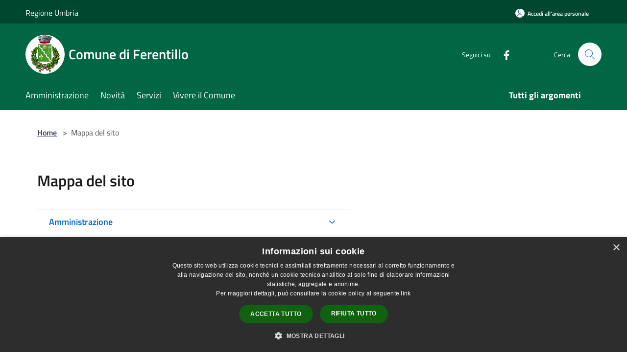

--- FILE ---
content_type: text/html; charset=UTF-8
request_url: https://comune.ferentillo.tr.it/it/sitemap
body_size: 244613
content:
<!doctype html>
<html class="no-js" lang="it">
    <head>
        <meta charset="utf-8">
        <meta name="viewport" content="width=device-width, initial-scale=1, shrink-to-fit=no">
        <meta http-equiv="X-UA-Compatible" content="IE=edge"/>
        <meta name="csrf-token" content="L4EbBKJBGgeDZBoyAKFjw7ZwjC1LzOL2AOSk6Tbq">
        <title>Mappa del sito - Comune di Ferentillo</title>
                <link rel="stylesheet" href="/bootstrap-italia/dist/css/bootstrap-italia.min.css">
        <link rel="stylesheet" href="/css/agid.css?id=8e7e936f4bacc1509d74">
        <link rel="stylesheet" href="/css/ionicons/ionicons.min.css">

                        <link rel="canonical" href="https://comune.ferentillo.tr.it/it/sitemap?id=argomenti" />

        <style>
        
        .background-theme-lighter {
            background-color: rgba(1,102,68,0.1);
        }
    
        :root {
            --pui-cstm-primary: hsl(160deg,98%,20%);
            --pui-cstm-primary-rgb: 1, 102, 68;
            --pui-cstm-primary-hover: hsl(160deg, 98%, 30%);
            --pui-cstm-primary-active: hsl(160deg, 98%, 33%);
            --pui-cstm-primary-text-color: hsl(0deg, 0%, 100%);
            --pui-cstm-secondary: hsl(160deg, 98%, 20%);
            --pui-cstm-secondary-rgb: 1, 102, 68;
            --pui-cstm-secondary-hover: hsl(160deg, 98%, 30%);
            --pui-cstm-secondary-active: hsl(160deg, 98%, 33%);
            --pui-cstm-secondary-text-color: hsl(0deg, 0%, 100%);
        }
    
        .button-transparent {
            box-shadow: inset 0 0 0 2px #016644;
            color: #016644;
        }

        .text-button-transparent {
            color: #016644;
        }

        .icon-button-transparent {
            fill: #016644 !important;
        }

        .button-fill-header {
            background-color: #016644;
        }

        .button-transparent:hover {
            box-shadow: inset 0 0 0 2px #005b3d;
            color: #005b3d;
        }

        .button-fill-header:hover {
            background-color: #005b3d;
        }

        .pagination-menu .page-link[aria-current] {
            color: #016644 !important;
            border: 1px solid #016644 !important;
        }

        .pagination-menu .page-link:hover {
            color: #005b3d !important;
        }

        .pagination-menu .page-link .icon-primary {
            fill: #016644 !important;
        }
    
        .responsive-table thead th {
            background-color: #016644;
            border: 1px solid #00472f;
        }

        .responsive-table thead th {
            background-color: #016644;
            border: 1px solid #00472f;
        }

        @media (min-width: 480px) {
            .responsive-table tbody th[scope=row] {
                border-left: 1px solid #00472f;
                border-bottom: 1px solid #00472f;
            }

            .responsive-table tbody td {
                border-left: 1px solid #00472f;
                border-bottom: 1px solid #00472f;
                border-right: 1px solid #00472f;
            }

            .responsive-table tbody td:last-of-type {
                border-right: 1px solid #00472f;
            }
        }

        @media (max-width: 767px) {
            .responsive-table tbody th[scope=row] {
                background-color:#016644;
            }
        }
    #footer-feedback {
        background-color: #016644;
    }#footer-banner {
        background-color: #016644;
    }.link-list-wrapper ul li a.list-item.active {
        background: #016644;
    }.it-header-slim-wrapper {
            background-color: #00472f;
        }
        .it-header-slim-wrapper .it-header-slim-wrapper-content .it-header-slim-right-zone button {
            background-color: #00472f;
        }
        .btn-personal {
            background-color: #00472f!important;
            border-color: #00472f!important;
        }
        .btn-personal:hover {
            background-color: #00472f!important;
            border-color: #00472f!important;
        }
        .btn-personal:active {
            background-color: #00472f!important;
            border-color: #00472f!important;
        }
        .btn-personal:focus {
            background-color: #00472f!important;
            border-color: #00472f!important;
            box-shadow: none !important;
        }.it-header-slim-wrapper .it-header-slim-wrapper-content .it-header-slim-right-zone button:hover {
            background-color: #003d28;
        }.it-header-center-wrapper {
            background-color: #016644;
        }@media (min-width: 992px) {
            .it-header-navbar-wrapper {
                background-color: #016644;
            }
        }.page-father-button {
            background-color: #016644;
        }
    .navbar-alerts-link-active{
        background-color: #016644;
    }
    .btn-custom {
        background-color:#016644;
    }
    .btn-custom:focus {
        box-shadow: inset 0 1px 0 rgb(255 255 255 / 15%), 0 1px 1px rgb(0 0 0 / 8%), 0 0 0 0.2rem rgba(1,102,68,0.5);
    }
    .btn-custom:not(:disabled):not(.disabled).active,
    .btn-custom:not(:disabled):not(.disabled):active,
    .btn-custom:hover {
        background-color:#00472f;
    }
    .btn-custom:not(:disabled):not(.disabled).active:focus,
    .btn-custom:not(:disabled):not(.disabled):active:focus {
        box-shadow: inset 0 3px 5px rgb(0 0 0 / 13%), 0 0 0 0.2rem rgba(1,102,68,0.5);
    }/*custom  css events*/
        .events-bar {
            background-color: #016644!important;
        }
        .event__detail {
            background-color: #00472f!important;
        }
        .event--selected {
            background-color: #00472f;
        }
        .event:active, .event:focus, .event:hover {
            background-color: #00472f;
        }
        .it-calendar-wrapper .it-header-block-title {
            background-color: #016644;
        }
    
        .btn-registry {
            background-color: #016644;
        }
        .btn-registry:hover {
            background-color: #005b3d;
        }
        .btn-custom {
            background-color: #016644;
        }
        .btn-custom:hover {
            background-color: #005b3d;
        }
    
    #progressbar .active {
        color: #016644;
    }

    #progressbar li.active:before,
    #progressbar li.active:after {
        background: #016644;
    }

    .progress-bar {
        background-color: #016644;
    }

    .funkyradio input:checked ~ label:before,
    .funkyradio input:checked ~ label:before {
        background-color: #016644;
    }

    .funkyradio input:empty ~ label:before,
    .funkyradio input:empty ~ label:before {
        background-color: #016644;
    }

    #msform .action-button {
        background: #016644;
    }

    #msform .action-button:hover,
    #msform .action-button:focus {
        background-color: #005b3d;
    }

    #msform input:focus,
    #msform textarea:focus {
        border: 1px solid #016644;
    }
    
    #left-menu .pnrr_separator .bg {
        background-color: #016644;
    }
    .theme-color {
        background-color: #016644 !important;
    }
    .time-events {
        background-color: #016644 !important;
    }
        .btn-primary {
            border: 2px solid #016644;
        }
        .btn-primary:hover {
            border: 2px solid #005b3d;
        }
        .back-to-top {
            background-color: #016644;
        }
        .it-header-center-wrapper .h2.no_toc {
            background-color: #016644;
        }
    
        .link-list-wrapper ul li a span {
            color: #016644;
        }
    
    </style>
                <meta name="description" content="Sito ufficiale Comune di Ferentillo">
<meta property="og:title" content="Mappa del sito" />
<meta property="og:locale" content="it_IT" />
<meta property="og:description" content="" />
<meta property="og:type" content="website" />
<meta property="og:url" content="https://comune.ferentillo.tr.it/it/sitemap" />
<meta property="og:image" content="https://ferentillo-api.municipiumapp.it/s3/720x960/s3/2737/sito/stemma.jpg" />



    <link rel="icon" type="image/png" href="https://ferentillo-api.municipiumapp.it/s3/150x150/s3/2737/sito/stemma.jpg">
    <link rel="apple-touch-icon" href="https://ferentillo-api.municipiumapp.it/s3/150x150/s3/2737/sito/stemma.jpg">

    


<!-- Attenzione a buttare script lato API -->
    <script type="text/javascript" charset="UTF-8" src="//cdn.cookie-script.com/s/67e7fb90291e34c1f2a73073679470d9.js"></script>
    </head>
    <body class="">
        <a href="#main-content" class="sr-only">Salta al contenuto principale</a>
                <div id="loading-layer" class="loading">
            <div class="loading__icon loading__icon--ripple">
                <div></div>
                <div></div>
            </div>
        </div>


        <header class="it-header-wrapper it-header-sticky" data-bs-toggle="sticky" data-bs-position-type="fixed" data-bs-sticky-class-name="is-sticky" data-bs-target="#header-nav-wrapper">
    <div class="it-header-slim-wrapper">
    <div class="container-fluid container-municipium-agid">
        <div class="row">
            <div class="col-12">
                <div class="it-header-slim-wrapper-content pl-0">

                                        <a class="d-lg-block navbar-brand" >
                                                    Regione Umbria
                                            </a>


                    <div class="it-header-slim-right-zone">
                                                                            <a class="btn btn-primary btn-icon btn-full btn-personal"
                                href="https://comune.ferentillo.tr.it/it/private"
                                data-element="personal-area-login" aria-label="Accedi all&#039;area personale">
                                <span class="rounded-icon" aria-hidden="true">
                                    <svg class="icon icon-primary" aria-label="Accesso Utente">
                                        <use xlink:href="/bootstrap-italia/dist/svg/sprites.svg#it-user"></use>
                                    </svg>
                                </span>
                                <span class="d-none d-lg-block">Accedi all&#039;area personale</span>
                            </a>
                                                                                                
                                            </div>
                </div>
            </div>
        </div>
    </div>
</div>


    <div class="it-nav-wrapper">
        <div class="it-header-center-wrapper">
            <div class="container-fluid container-municipium-agid">
                <div class="row">
                    <div class="col-12">
                        <div class="it-header-center-content-wrapper">

                            <div class="it-brand-wrapper">
    <a href="/">

                    <span class="municipality__squared">
                <img src="//ferentillo-api.municipiumapp.it/s3/150x150/s3/2737/sito/stemma.jpg" alt="logo">
            </span>
        
                    <div class="ml-2 it-brand-text">
                <span class="h2 no_toc">Comune di Ferentillo</span>
            </div>
            </a>
</div>

                                                            <div class="it-right-zone">
                                                                        <div class="it-socials d-none d-md-flex">
                                        <span>Seguici su</span>
                                        <ul>
                                                                                                                                                <li class="single-social-phone">
                                                        <a aria-label="Facebook" href="https://www.facebook.com/ComuneFerentillo/" title="Facebook" target="_blank">
                                                            <svg class="icon" role="img" aria-label="Facebook"><use href="/bootstrap-italia/dist/svg/sprites.svg#it-facebook"></use></svg>
                                                        </a>
                                                    </li>
                                                                                                                                                                                                                                                                                                                                                                                                                                                                                                                                                                                                                                                                                                                                                                                                        </ul>
                                    </div>
                                                                        <div class="it-search-wrapper">
                                        <span class="d-none d-md-block">Cerca</span>
                                        <a aria-label="Cerca" class="search-link rounded-icon"
                                        href="#" data-bs-toggle="modal" data-bs-target="#searchModal">
                                            <svg class="icon" aria-label="Cerca" role="img">
                                                <use
                                                    xlink:href="/svg/agid.svg#it-search"></use>
                                            </svg>
                                        </a>
                                    </div>
                                </div>
                                                    </div>
                    </div>
                </div>
            </div>
        </div>
                    <div class="it-header-navbar-wrapper" id="header-nav-wrapper">
                <div class="container-fluid container-municipium-agid">
                    <div class="row">
                        <div class="col-12">
                            <nav class="navbar navbar-expand-lg has-megamenu">
                                <button aria-controls="nav10" aria-expanded="false"
                                        aria-label="Toggle navigation" class="custom-navbar-toggler"
                                        data-bs-target="#nav10" data-bs-toggle="navbarcollapsible" type="button">
                                    <svg class="icon" aria-label="Menù" role="img">
                                        <use
                                            xlink:href="/svg/agid.svg#it-burger"></use>
                                    </svg>
                                </button>
                                <div class="navbar-collapsable" id="nav10">
                                    <div class="overlay"></div>
                                    <div class="menu-wrapper">
                                        <div class="close-div" style="padding:0px">
                                            <button class="btn close-menu" type="button" title="Chiudi menù">
                                                <svg class="icon icon-close" aria-label="Chiudi menù">
                                                    <use xlink:href="/svg/agid.svg#close"></use>
                                                </svg>
                                            </button>
                                        </div>
                                        <div class="navbar-logo mobile-only">
                                            <div class="row align-items-center">
                                                <div class="col-4">
                                                    <span class="municipality__logo pl-3">
                                                        <img src="//ferentillo-api.municipiumapp.it/s3/2737/sito/stemma.jpg" alt="logo">
                                                    </span>
                                                </div>
                                                <div class="col-6">
                                                    <span class="navbar-municipality">Comune di Ferentillo</span>
                                                </div>
                                                <div class="col-2">
                                                </div>
                                            </div>
                                        </div>
                                        <ul class="navbar-nav" id="main-navigation" data-element="main-navigation"
                                        >
                                                                                                                                                    <li class="nav-item">
        <a class="nav-link nav-link-menu " href="https://comune.ferentillo.tr.it/it/menu/amministrazione" target="" data-element="management">
                            <span>Amministrazione</span>
                    </a>
    </li>
                                                                                                                                                                                                    <li class="nav-item">
        <a class="nav-link nav-link-menu " href="https://comune.ferentillo.tr.it/it/menu/news" target="" data-element="news">
                            <span>Novità</span>
                    </a>
    </li>
                                                                                                                                                                                                    <li class="nav-item">
        <a class="nav-link nav-link-menu " href="https://comune.ferentillo.tr.it/it/menu/servizi" target="" data-element="all-services">
                            <span>Servizi</span>
                    </a>
    </li>
                                                                                                                                                                                                    <li class="nav-item">
        <a class="nav-link nav-link-menu " href="https://comune.ferentillo.tr.it/it/menu/vivere-il-comune" target="" data-element="live">
                            <span>Vivere il Comune</span>
                    </a>
    </li>
                                                                                                                                                                                                                                </ul>
                                                                                                                                                                    <ul class="navbar-nav navbar-nav-last" id="third-navigation">
                                                                                                                                                                                                                                                                                                                                                                                                                                                                                                                                                                                                                                                                                                                                                                                                                                                <li class="nav-item">
        <a class="nav-link nav-link-menu nav-link-last" href="https://comune.ferentillo.tr.it/it/topics" target="" data-element="all-topics">
                            <span><b>Tutti gli argomenti</b></span>
                    </a>
    </li>
                                                                                                                                                </ul>
                                                                                <ul class="navbar-nav navbar-nav-auth mobile-only">
                                                                                                                                        <li class="nav-item">
                                                    <a class="nav-link nav-link-menu mobile-only" href="https://comune.ferentillo.tr.it/it/private">
                                                        <span>Accedi all&#039;area personale</span>
                                                    </a>
                                                </li>
                                                                                                                                </ul>
                                                                                    <div class="container-social-phone mobile-only">
                                                <h1 class="h3">Seguici su</h1>
                                                <ul class="socials-phone">
                                                                                                                                                                    <li class="single-social-phone">
                                                            <a aria-label="Facebook" href="https://www.facebook.com/ComuneFerentillo/" title="Facebook" target="_blank">
                                                                <svg class="icon" aria-label="Facebook" role="img"><use href="/bootstrap-italia/dist/svg/sprites.svg#it-facebook"></use></svg>
                                                            </a>
                                                        </li>
                                                                                                                                                                                                                                                                                                                                                                                                                                                                                                                                                                                                                                                                                                                                                                                                                                                                                                                                                </ul>
                                            </div>
                                                                            </div>
                                </div>
                            </nav>
                        </div>
                    </div>
                </div>
            </div>
            </div>
</header>

        <main id="main-content">

                            
    <section id="breadcrumb" class=" container-fluid container-municipium-agid  px-4 my-4" >
    <div class="row">
        <div class="col px-lg-4">
            <nav class="breadcrumb-container" aria-label="breadcrumb">
                <ol class="breadcrumb" data-element="breadcrumb">
                    <li class="breadcrumb-item">
                        <a href="https://comune.ferentillo.tr.it/it">Home</a>
                        <span class="separator">&gt;</span>
                    </li>

                                                            


                    

                    
                    
                    
                    
                    
                    
                    
                    
                    

                    
                    
                    
                    
                    
                                                                                                    
                    
                    
                                        
                    
                    

                    
                    
                    
                    
                    
                    
                    
                    
                    
                                        

                                                                
                                                                <li class="breadcrumb-item active" aria-current="page">
                            Mappa del sito
                        </li>
                                        
                                        
                                        
                    
                                                            
                                        
                    
                    
                    
                    
                    
                    
                    
                    
                    
                    
                                        
                    
                    
                    
                    
                    
                                        
                    
                    
                    
                    
                    
                    
                    
                    
                    
                    
                                    </ol>
            </nav>

        </div>
    </div>
</section>

    <section id="page" class="container-fluid container-municipium-agid px-4 my-4">
        <div class="row">
            <div class="col-lg-7 px-lg-4 py-lg-2">
                <div>
    <h1 class="text--left " >
                    Mappa del sito
        
    </h1>

    
    
    </div>
                <div class="accordion accordion-background-active" id="accordion_list">
                                            <div class="accordion-item">
                            <h2 class="accordion-header" id="headingPages">
                                <button class="accordion-button collapsed" type="button" data-bs-toggle="collapse"
                                    data-bs-target="#accordionPages"
                                        aria-expanded="false"
                                    aria-controls="accordionPages">
                                                                            Amministrazione
                                                                    </button>
                            </h2>
                                                                                                <div id="accordionPages" class="accordion-collapse collapse" data-bs-parent="accordion_list"
    role="region" aria-labelledby="headingPages">
    <div class="accordion-body" style="padding:0px !important">
                                    <a title="Amministrazione" href="https://comune.ferentillo.tr.it/it/menu/amministrazione" class="list-item">
                            <svg class="icon icon-primary">
                    <use xlink:href="/svg/agid.svg#it-chevron-right"></use>
                </svg>
                <span>Amministrazione</span>
            </a>
        
                    <ul class="link-sublist" id="" style="padding-left: 48px !important">
                                    <div id="accordionPages" class="accordion-collapse collapse" data-bs-parent="accordion_list"
    role="region" aria-labelledby="headingPages">
    <div class="accordion-body" style="padding:0px !important">
                                    <a title="Organi di governo" href="https://comune.ferentillo.tr.it/it/page/organi-di-governo" class="list-item">
                            <svg class="icon icon-primary">
                    <use xlink:href="/svg/agid.svg#it-chevron-right"></use>
                </svg>
                <span>Organi di governo</span>
            </a>
        
                    <ul class="link-sublist" id="" style="padding-left: 48px !important">
                                    <div id="accordionPages" class="accordion-collapse collapse" data-bs-parent="accordion_list"
    role="region" aria-labelledby="headingPages">
    <div class="accordion-body" style="padding:0px !important">
                                    <a title="Consiglio comunale" href="https://comune.ferentillo.tr.it/it/organizational_unit/consiglio-comunale" class="list-item">
                            <svg class="icon icon-primary">
                    <use xlink:href="/svg/agid.svg#it-chevron-right"></use>
                </svg>
                <span>Consiglio comunale</span>
            </a>
        
            </div>
</div>
                                    <div id="accordionPages" class="accordion-collapse collapse" data-bs-parent="accordion_list"
    role="region" aria-labelledby="headingPages">
    <div class="accordion-body" style="padding:0px !important">
                                    <a title="Giunta comunale" href="https://comune.ferentillo.tr.it/it/organizational_unit/giunta-comunale" class="list-item">
                            <svg class="icon icon-primary">
                    <use xlink:href="/svg/agid.svg#it-chevron-right"></use>
                </svg>
                <span>Giunta comunale</span>
            </a>
        
            </div>
</div>
                            </ul>
            </div>
</div>
                                    <div id="accordionPages" class="accordion-collapse collapse" data-bs-parent="accordion_list"
    role="region" aria-labelledby="headingPages">
    <div class="accordion-body" style="padding:0px !important">
                                    <a title="Aree amministrative" href="https://comune.ferentillo.tr.it/it/page/aree-amministrative" class="list-item">
                            <svg class="icon icon-primary">
                    <use xlink:href="/svg/agid.svg#it-chevron-right"></use>
                </svg>
                <span>Aree amministrative</span>
            </a>
        
                    <ul class="link-sublist" id="" style="padding-left: 48px !important">
                                    <div id="accordionPages" class="accordion-collapse collapse" data-bs-parent="accordion_list"
    role="region" aria-labelledby="headingPages">
    <div class="accordion-body" style="padding:0px !important">
                                    <a title="Servizio Polizia locale" href="https://comune.ferentillo.tr.it/it/organizational_unit/servizio-polizia-locale" class="list-item">
                            <svg class="icon icon-primary">
                    <use xlink:href="/svg/agid.svg#it-chevron-right"></use>
                </svg>
                <span>Servizio Polizia locale</span>
            </a>
        
            </div>
</div>
                                    <div id="accordionPages" class="accordion-collapse collapse" data-bs-parent="accordion_list"
    role="region" aria-labelledby="headingPages">
    <div class="accordion-body" style="padding:0px !important">
                                    <a title="Servizio Amministrativo" href="https://comune.ferentillo.tr.it/it/organizational_unit/servizio-amministrativo" class="list-item">
                            <svg class="icon icon-primary">
                    <use xlink:href="/svg/agid.svg#it-chevron-right"></use>
                </svg>
                <span>Servizio Amministrativo</span>
            </a>
        
            </div>
</div>
                                    <div id="accordionPages" class="accordion-collapse collapse" data-bs-parent="accordion_list"
    role="region" aria-labelledby="headingPages">
    <div class="accordion-body" style="padding:0px !important">
                                    <a title="Servizio Tecnico" href="https://comune.ferentillo.tr.it/it/organizational_unit/servizio-tecnico" class="list-item">
                            <svg class="icon icon-primary">
                    <use xlink:href="/svg/agid.svg#it-chevron-right"></use>
                </svg>
                <span>Servizio Tecnico</span>
            </a>
        
            </div>
</div>
                                    <div id="accordionPages" class="accordion-collapse collapse" data-bs-parent="accordion_list"
    role="region" aria-labelledby="headingPages">
    <div class="accordion-body" style="padding:0px !important">
                                    <a title="Servizio Finanziario ed Affari Generali" href="https://comune.ferentillo.tr.it/it/organizational_unit/servizio-finanziario-ed-affari-generali" class="list-item">
                            <svg class="icon icon-primary">
                    <use xlink:href="/svg/agid.svg#it-chevron-right"></use>
                </svg>
                <span>Servizio Finanziario ed Affari Generali</span>
            </a>
        
            </div>
</div>
                            </ul>
            </div>
</div>
                                    <div id="accordionPages" class="accordion-collapse collapse" data-bs-parent="accordion_list"
    role="region" aria-labelledby="headingPages">
    <div class="accordion-body" style="padding:0px !important">
                                    <a title="Uffici" href="https://comune.ferentillo.tr.it/it/page/uffici" class="list-item">
                            <svg class="icon icon-primary">
                    <use xlink:href="/svg/agid.svg#it-chevron-right"></use>
                </svg>
                <span>Uffici</span>
            </a>
        
                    <ul class="link-sublist" id="" style="padding-left: 48px !important">
                                    <div id="accordionPages" class="accordion-collapse collapse" data-bs-parent="accordion_list"
    role="region" aria-labelledby="headingPages">
    <div class="accordion-body" style="padding:0px !important">
                                    <a title="Ufficio Segretario Comunale" href="https://comune.ferentillo.tr.it/it/organizational_unit/ufficio-segretario-comunale" class="list-item">
                            <svg class="icon icon-primary">
                    <use xlink:href="/svg/agid.svg#it-chevron-right"></use>
                </svg>
                <span>Ufficio Segretario Comunale</span>
            </a>
        
            </div>
</div>
                                    <div id="accordionPages" class="accordion-collapse collapse" data-bs-parent="accordion_list"
    role="region" aria-labelledby="headingPages">
    <div class="accordion-body" style="padding:0px !important">
                                    <a title="Ufficio Polizia Locale" href="https://comune.ferentillo.tr.it/it/organizational_unit/ufficio-polizia-locale" class="list-item">
                            <svg class="icon icon-primary">
                    <use xlink:href="/svg/agid.svg#it-chevron-right"></use>
                </svg>
                <span>Ufficio Polizia Locale</span>
            </a>
        
            </div>
</div>
                                    <div id="accordionPages" class="accordion-collapse collapse" data-bs-parent="accordion_list"
    role="region" aria-labelledby="headingPages">
    <div class="accordion-body" style="padding:0px !important">
                                    <a title="Ufficio Finanziario e Affari Generali" href="https://comune.ferentillo.tr.it/it/organizational_unit/ufficio-finanziario-e-affari-generali" class="list-item">
                            <svg class="icon icon-primary">
                    <use xlink:href="/svg/agid.svg#it-chevron-right"></use>
                </svg>
                <span>Ufficio Finanziario e Affari Generali</span>
            </a>
        
            </div>
</div>
                                    <div id="accordionPages" class="accordion-collapse collapse" data-bs-parent="accordion_list"
    role="region" aria-labelledby="headingPages">
    <div class="accordion-body" style="padding:0px !important">
                                    <a title="Ufficio Tecnico" href="https://comune.ferentillo.tr.it/it/organizational_unit/ufficio-tecnico" class="list-item">
                            <svg class="icon icon-primary">
                    <use xlink:href="/svg/agid.svg#it-chevron-right"></use>
                </svg>
                <span>Ufficio Tecnico</span>
            </a>
        
            </div>
</div>
                                    <div id="accordionPages" class="accordion-collapse collapse" data-bs-parent="accordion_list"
    role="region" aria-labelledby="headingPages">
    <div class="accordion-body" style="padding:0px !important">
                                    <a title="Ufficio Amministrativo" href="https://comune.ferentillo.tr.it/it/organizational_unit/ufficio-amministrativo" class="list-item">
                            <svg class="icon icon-primary">
                    <use xlink:href="/svg/agid.svg#it-chevron-right"></use>
                </svg>
                <span>Ufficio Amministrativo</span>
            </a>
        
            </div>
</div>
                            </ul>
            </div>
</div>
                                    <div id="accordionPages" class="accordion-collapse collapse" data-bs-parent="accordion_list"
    role="region" aria-labelledby="headingPages">
    <div class="accordion-body" style="padding:0px !important">
                                    <a title="Enti e fondazioni" href="https://comune.ferentillo.tr.it/it/page/enti-e-fondazioni" class="list-item">
                            <svg class="icon icon-primary">
                    <use xlink:href="/svg/agid.svg#it-chevron-right"></use>
                </svg>
                <span>Enti e fondazioni</span>
            </a>
        
            </div>
</div>
                                    <div id="accordionPages" class="accordion-collapse collapse" data-bs-parent="accordion_list"
    role="region" aria-labelledby="headingPages">
    <div class="accordion-body" style="padding:0px !important">
                                    <a title="Politici" href="https://comune.ferentillo.tr.it/it/page/politici" class="list-item">
                            <svg class="icon icon-primary">
                    <use xlink:href="/svg/agid.svg#it-chevron-right"></use>
                </svg>
                <span>Politici</span>
            </a>
        
                    <ul class="link-sublist" id="" style="padding-left: 48px !important">
                                    <div id="accordionPages" class="accordion-collapse collapse" data-bs-parent="accordion_list"
    role="region" aria-labelledby="headingPages">
    <div class="accordion-body" style="padding:0px !important">
                                    <a title="Domenico Leonardi" href="https://comune.ferentillo.tr.it/it/person/leonardi-domenico" class="list-item">
                            <svg class="icon icon-primary">
                    <use xlink:href="/svg/agid.svg#it-chevron-right"></use>
                </svg>
                <span>Domenico Leonardi</span>
            </a>
        
            </div>
</div>
                                    <div id="accordionPages" class="accordion-collapse collapse" data-bs-parent="accordion_list"
    role="region" aria-labelledby="headingPages">
    <div class="accordion-body" style="padding:0px !important">
                                    <a title="Elisabetta Cascelli - Sindaco" href="https://comune.ferentillo.tr.it/it/person/cascelli-elisabetta" class="list-item">
                            <svg class="icon icon-primary">
                    <use xlink:href="/svg/agid.svg#it-chevron-right"></use>
                </svg>
                <span>Elisabetta Cascelli - Sindaco</span>
            </a>
        
            </div>
</div>
                                    <div id="accordionPages" class="accordion-collapse collapse" data-bs-parent="accordion_list"
    role="region" aria-labelledby="headingPages">
    <div class="accordion-body" style="padding:0px !important">
                                    <a title="Enrico Antonio Duilio Riffelli" href="https://comune.ferentillo.tr.it/it/person/riffelli-enrico-antonio-duilio" class="list-item">
                            <svg class="icon icon-primary">
                    <use xlink:href="/svg/agid.svg#it-chevron-right"></use>
                </svg>
                <span>Enrico Antonio Duilio Riffelli</span>
            </a>
        
            </div>
</div>
                                    <div id="accordionPages" class="accordion-collapse collapse" data-bs-parent="accordion_list"
    role="region" aria-labelledby="headingPages">
    <div class="accordion-body" style="padding:0px !important">
                                    <a title="Giacomo Martinelli - Consigliere" href="https://comune.ferentillo.tr.it/it/person/martinelli-giacomo" class="list-item">
                            <svg class="icon icon-primary">
                    <use xlink:href="/svg/agid.svg#it-chevron-right"></use>
                </svg>
                <span>Giacomo Martinelli - Consigliere</span>
            </a>
        
            </div>
</div>
                                    <div id="accordionPages" class="accordion-collapse collapse" data-bs-parent="accordion_list"
    role="region" aria-labelledby="headingPages">
    <div class="accordion-body" style="padding:0px !important">
                                    <a title="Giuliana Rossi" href="https://comune.ferentillo.tr.it/it/person/rossi-giuliana" class="list-item">
                            <svg class="icon icon-primary">
                    <use xlink:href="/svg/agid.svg#it-chevron-right"></use>
                </svg>
                <span>Giuliana Rossi</span>
            </a>
        
            </div>
</div>
                                    <div id="accordionPages" class="accordion-collapse collapse" data-bs-parent="accordion_list"
    role="region" aria-labelledby="headingPages">
    <div class="accordion-body" style="padding:0px !important">
                                    <a title="Innocenzo Rossi Bartoli" href="https://comune.ferentillo.tr.it/it/person/rossi-bartoli-innocenzo" class="list-item">
                            <svg class="icon icon-primary">
                    <use xlink:href="/svg/agid.svg#it-chevron-right"></use>
                </svg>
                <span>Innocenzo Rossi Bartoli</span>
            </a>
        
            </div>
</div>
                                    <div id="accordionPages" class="accordion-collapse collapse" data-bs-parent="accordion_list"
    role="region" aria-labelledby="headingPages">
    <div class="accordion-body" style="padding:0px !important">
                                    <a title="Lavinia Maria Laura Rossi" href="https://comune.ferentillo.tr.it/it/person/rossi-lavinia-maria-laura" class="list-item">
                            <svg class="icon icon-primary">
                    <use xlink:href="/svg/agid.svg#it-chevron-right"></use>
                </svg>
                <span>Lavinia Maria Laura Rossi</span>
            </a>
        
            </div>
</div>
                                    <div id="accordionPages" class="accordion-collapse collapse" data-bs-parent="accordion_list"
    role="region" aria-labelledby="headingPages">
    <div class="accordion-body" style="padding:0px !important">
                                    <a title="Massimiliano Costantini - Vicesindaco" href="https://comune.ferentillo.tr.it/it/person/costantini-massimiliano" class="list-item">
                            <svg class="icon icon-primary">
                    <use xlink:href="/svg/agid.svg#it-chevron-right"></use>
                </svg>
                <span>Massimiliano Costantini - Vicesindaco</span>
            </a>
        
            </div>
</div>
                                    <div id="accordionPages" class="accordion-collapse collapse" data-bs-parent="accordion_list"
    role="region" aria-labelledby="headingPages">
    <div class="accordion-body" style="padding:0px !important">
                                    <a title="Pierfederico Runcini" href="https://comune.ferentillo.tr.it/it/person/runcini-pierfederico" class="list-item">
                            <svg class="icon icon-primary">
                    <use xlink:href="/svg/agid.svg#it-chevron-right"></use>
                </svg>
                <span>Pierfederico Runcini</span>
            </a>
        
            </div>
</div>
                                    <div id="accordionPages" class="accordion-collapse collapse" data-bs-parent="accordion_list"
    role="region" aria-labelledby="headingPages">
    <div class="accordion-body" style="padding:0px !important">
                                    <a title="Riccardo Ratini" href="https://comune.ferentillo.tr.it/it/person/ratini-riccardo" class="list-item">
                            <svg class="icon icon-primary">
                    <use xlink:href="/svg/agid.svg#it-chevron-right"></use>
                </svg>
                <span>Riccardo Ratini</span>
            </a>
        
            </div>
</div>
                                    <div id="accordionPages" class="accordion-collapse collapse" data-bs-parent="accordion_list"
    role="region" aria-labelledby="headingPages">
    <div class="accordion-body" style="padding:0px !important">
                                    <a title="Roberto Pellini - Assessore" href="https://comune.ferentillo.tr.it/it/person/pellini-roberto" class="list-item">
                            <svg class="icon icon-primary">
                    <use xlink:href="/svg/agid.svg#it-chevron-right"></use>
                </svg>
                <span>Roberto Pellini - Assessore</span>
            </a>
        
            </div>
</div>
                                    <div id="accordionPages" class="accordion-collapse collapse" data-bs-parent="accordion_list"
    role="region" aria-labelledby="headingPages">
    <div class="accordion-body" style="padding:0px !important">
                                    <a title="Sebastiano Torlini" href="https://comune.ferentillo.tr.it/it/person/torlini-sebastiano" class="list-item">
                            <svg class="icon icon-primary">
                    <use xlink:href="/svg/agid.svg#it-chevron-right"></use>
                </svg>
                <span>Sebastiano Torlini</span>
            </a>
        
            </div>
</div>
                                    <div id="accordionPages" class="accordion-collapse collapse" data-bs-parent="accordion_list"
    role="region" aria-labelledby="headingPages">
    <div class="accordion-body" style="padding:0px !important">
                                    <a title="Stefania Eresia" href="https://comune.ferentillo.tr.it/it/person/eresia-stefania" class="list-item">
                            <svg class="icon icon-primary">
                    <use xlink:href="/svg/agid.svg#it-chevron-right"></use>
                </svg>
                <span>Stefania Eresia</span>
            </a>
        
            </div>
</div>
                            </ul>
            </div>
</div>
                                    <div id="accordionPages" class="accordion-collapse collapse" data-bs-parent="accordion_list"
    role="region" aria-labelledby="headingPages">
    <div class="accordion-body" style="padding:0px !important">
                                    <a title="Personale amministrativo" href="https://comune.ferentillo.tr.it/it/menu/personale-amministrativo" class="list-item">
                            <svg class="icon icon-primary">
                    <use xlink:href="/svg/agid.svg#it-chevron-right"></use>
                </svg>
                <span>Personale amministrativo</span>
            </a>
        
                    <ul class="link-sublist" id="" style="padding-left: 48px !important">
                                    <div id="accordionPages" class="accordion-collapse collapse" data-bs-parent="accordion_list"
    role="region" aria-labelledby="headingPages">
    <div class="accordion-body" style="padding:0px !important">
                                    <a title="Raul Pelletti" href="https://comune.ferentillo.tr.it/it/person/pelletti-raul" class="list-item">
                            <svg class="icon icon-primary">
                    <use xlink:href="/svg/agid.svg#it-chevron-right"></use>
                </svg>
                <span>Raul Pelletti</span>
            </a>
        
            </div>
</div>
                                    <div id="accordionPages" class="accordion-collapse collapse" data-bs-parent="accordion_list"
    role="region" aria-labelledby="headingPages">
    <div class="accordion-body" style="padding:0px !important">
                                    <a title="Giovanni Borgianini" href="https://comune.ferentillo.tr.it/it/person/borgianini-giovanni" class="list-item">
                            <svg class="icon icon-primary">
                    <use xlink:href="/svg/agid.svg#it-chevron-right"></use>
                </svg>
                <span>Giovanni Borgianini</span>
            </a>
        
            </div>
</div>
                                    <div id="accordionPages" class="accordion-collapse collapse" data-bs-parent="accordion_list"
    role="region" aria-labelledby="headingPages">
    <div class="accordion-body" style="padding:0px !important">
                                    <a title="Lara Barbonari" href="https://comune.ferentillo.tr.it/it/person/barbonari-lara" class="list-item">
                            <svg class="icon icon-primary">
                    <use xlink:href="/svg/agid.svg#it-chevron-right"></use>
                </svg>
                <span>Lara Barbonari</span>
            </a>
        
            </div>
</div>
                                    <div id="accordionPages" class="accordion-collapse collapse" data-bs-parent="accordion_list"
    role="region" aria-labelledby="headingPages">
    <div class="accordion-body" style="padding:0px !important">
                                    <a title="Stefania Proietti" href="https://comune.ferentillo.tr.it/it/person/proietti-stefania" class="list-item">
                            <svg class="icon icon-primary">
                    <use xlink:href="/svg/agid.svg#it-chevron-right"></use>
                </svg>
                <span>Stefania Proietti</span>
            </a>
        
            </div>
</div>
                                    <div id="accordionPages" class="accordion-collapse collapse" data-bs-parent="accordion_list"
    role="region" aria-labelledby="headingPages">
    <div class="accordion-body" style="padding:0px !important">
                                    <a title="Anna Rita Franceschini" href="https://comune.ferentillo.tr.it/it/person/franceschini-anna-rita" class="list-item">
                            <svg class="icon icon-primary">
                    <use xlink:href="/svg/agid.svg#it-chevron-right"></use>
                </svg>
                <span>Anna Rita Franceschini</span>
            </a>
        
            </div>
</div>
                                    <div id="accordionPages" class="accordion-collapse collapse" data-bs-parent="accordion_list"
    role="region" aria-labelledby="headingPages">
    <div class="accordion-body" style="padding:0px !important">
                                    <a title="Giuseppe Giuntini" href="https://comune.ferentillo.tr.it/it/person/giuntini-giuseppe" class="list-item">
                            <svg class="icon icon-primary">
                    <use xlink:href="/svg/agid.svg#it-chevron-right"></use>
                </svg>
                <span>Giuseppe Giuntini</span>
            </a>
        
            </div>
</div>
                                    <div id="accordionPages" class="accordion-collapse collapse" data-bs-parent="accordion_list"
    role="region" aria-labelledby="headingPages">
    <div class="accordion-body" style="padding:0px !important">
                                    <a title="Vincenzo Pennacchi" href="https://comune.ferentillo.tr.it/it/person/pennacchi-vincenzo" class="list-item">
                            <svg class="icon icon-primary">
                    <use xlink:href="/svg/agid.svg#it-chevron-right"></use>
                </svg>
                <span>Vincenzo Pennacchi</span>
            </a>
        
            </div>
</div>
                                    <div id="accordionPages" class="accordion-collapse collapse" data-bs-parent="accordion_list"
    role="region" aria-labelledby="headingPages">
    <div class="accordion-body" style="padding:0px !important">
                                    <a title="Patrizia Braghiroli" href="https://comune.ferentillo.tr.it/it/person/braghiroli-patrizia" class="list-item">
                            <svg class="icon icon-primary">
                    <use xlink:href="/svg/agid.svg#it-chevron-right"></use>
                </svg>
                <span>Patrizia Braghiroli</span>
            </a>
        
            </div>
</div>
                                    <div id="accordionPages" class="accordion-collapse collapse" data-bs-parent="accordion_list"
    role="region" aria-labelledby="headingPages">
    <div class="accordion-body" style="padding:0px !important">
                                    <a title="Danilo Paluzzi" href="https://comune.ferentillo.tr.it/it/person/paluzzi-danilo" class="list-item">
                            <svg class="icon icon-primary">
                    <use xlink:href="/svg/agid.svg#it-chevron-right"></use>
                </svg>
                <span>Danilo Paluzzi</span>
            </a>
        
            </div>
</div>
                                    <div id="accordionPages" class="accordion-collapse collapse" data-bs-parent="accordion_list"
    role="region" aria-labelledby="headingPages">
    <div class="accordion-body" style="padding:0px !important">
                                    <a title="Alessandro Rossi" href="https://comune.ferentillo.tr.it/it/person/rossi-alessandro" class="list-item">
                            <svg class="icon icon-primary">
                    <use xlink:href="/svg/agid.svg#it-chevron-right"></use>
                </svg>
                <span>Alessandro Rossi</span>
            </a>
        
            </div>
</div>
                                    <div id="accordionPages" class="accordion-collapse collapse" data-bs-parent="accordion_list"
    role="region" aria-labelledby="headingPages">
    <div class="accordion-body" style="padding:0px !important">
                                    <a title="Piero Antonio Massarini" href="https://comune.ferentillo.tr.it/it/person/massarini-piero-antonio" class="list-item">
                            <svg class="icon icon-primary">
                    <use xlink:href="/svg/agid.svg#it-chevron-right"></use>
                </svg>
                <span>Piero Antonio Massarini</span>
            </a>
        
            </div>
</div>
                                    <div id="accordionPages" class="accordion-collapse collapse" data-bs-parent="accordion_list"
    role="region" aria-labelledby="headingPages">
    <div class="accordion-body" style="padding:0px !important">
                                    <a title="Marcello Petroni" href="https://comune.ferentillo.tr.it/it/person/petroni-marcello" class="list-item">
                            <svg class="icon icon-primary">
                    <use xlink:href="/svg/agid.svg#it-chevron-right"></use>
                </svg>
                <span>Marcello Petroni</span>
            </a>
        
            </div>
</div>
                                    <div id="accordionPages" class="accordion-collapse collapse" data-bs-parent="accordion_list"
    role="region" aria-labelledby="headingPages">
    <div class="accordion-body" style="padding:0px !important">
                                    <a title="Franco Scorsolini" href="https://comune.ferentillo.tr.it/it/person/scorsolini-franco" class="list-item">
                            <svg class="icon icon-primary">
                    <use xlink:href="/svg/agid.svg#it-chevron-right"></use>
                </svg>
                <span>Franco Scorsolini</span>
            </a>
        
            </div>
</div>
                            </ul>
            </div>
</div>
                                    <div id="accordionPages" class="accordion-collapse collapse" data-bs-parent="accordion_list"
    role="region" aria-labelledby="headingPages">
    <div class="accordion-body" style="padding:0px !important">
                                    <a title="Documenti e dati" href="https://comune.ferentillo.tr.it/it/menu/documenti-e-dati" class="list-item">
                            <svg class="icon icon-primary">
                    <use xlink:href="/svg/agid.svg#it-chevron-right"></use>
                </svg>
                <span>Documenti e dati</span>
            </a>
        
                    <ul class="link-sublist" id="" style="padding-left: 48px !important">
                                    <div id="accordionPages" class="accordion-collapse collapse" data-bs-parent="accordion_list"
    role="region" aria-labelledby="headingPages">
    <div class="accordion-body" style="padding:0px !important">
                                    <a title="Accordo tra enti" href="https://comune.ferentillo.tr.it/it/page/accordo-tra-enti" class="list-item">
                            <svg class="icon icon-primary">
                    <use xlink:href="/svg/agid.svg#it-chevron-right"></use>
                </svg>
                <span>Accordo tra enti</span>
            </a>
        
                    <ul class="link-sublist" id="" style="padding-left: 48px !important">
                                    <div id="accordionPages" class="accordion-collapse collapse" data-bs-parent="accordion_list"
    role="region" aria-labelledby="headingPages">
    <div class="accordion-body" style="padding:0px !important">
                                    <a title="Convenzione Segretario Comunale" href="https://comune.ferentillo.tr.it/it/public_documents/convenzione-segretario-comunale" class="list-item">
                            <svg class="icon icon-primary">
                    <use xlink:href="/svg/agid.svg#it-chevron-right"></use>
                </svg>
                <span>Convenzione Segretario Comunale</span>
            </a>
        
            </div>
</div>
                                    <div id="accordionPages" class="accordion-collapse collapse" data-bs-parent="accordion_list"
    role="region" aria-labelledby="headingPages">
    <div class="accordion-body" style="padding:0px !important">
                                    <a title="Società partecipate: lo schema" href="https://comune.ferentillo.tr.it/it/public_documents/societa-partecipate-lo-schema" class="list-item">
                            <svg class="icon icon-primary">
                    <use xlink:href="/svg/agid.svg#it-chevron-right"></use>
                </svg>
                <span>Società partecipate: lo schema</span>
            </a>
        
            </div>
</div>
                            </ul>
            </div>
</div>
                                    <div id="accordionPages" class="accordion-collapse collapse" data-bs-parent="accordion_list"
    role="region" aria-labelledby="headingPages">
    <div class="accordion-body" style="padding:0px !important">
                                    <a title="Atto normativo" href="https://comune.ferentillo.tr.it/it/page/atto-normativo" class="list-item">
                            <svg class="icon icon-primary">
                    <use xlink:href="/svg/agid.svg#it-chevron-right"></use>
                </svg>
                <span>Atto normativo</span>
            </a>
        
                    <ul class="link-sublist" id="" style="padding-left: 48px !important">
                                    <div id="accordionPages" class="accordion-collapse collapse" data-bs-parent="accordion_list"
    role="region" aria-labelledby="headingPages">
    <div class="accordion-body" style="padding:0px !important">
                                    <a title="Statuto comunale" href="https://comune.ferentillo.tr.it/it/public_documents/statuto-comunale" class="list-item">
                            <svg class="icon icon-primary">
                    <use xlink:href="/svg/agid.svg#it-chevron-right"></use>
                </svg>
                <span>Statuto comunale</span>
            </a>
        
            </div>
</div>
                            </ul>
            </div>
</div>
                                    <div id="accordionPages" class="accordion-collapse collapse" data-bs-parent="accordion_list"
    role="region" aria-labelledby="headingPages">
    <div class="accordion-body" style="padding:0px !important">
                                    <a title="Documenti (tecnico) di supporto" href="https://comune.ferentillo.tr.it/it/page/documenti-tecnico-di-supporto" class="list-item">
                            <svg class="icon icon-primary">
                    <use xlink:href="/svg/agid.svg#it-chevron-right"></use>
                </svg>
                <span>Documenti (tecnico) di supporto</span>
            </a>
        
                    <ul class="link-sublist" id="" style="padding-left: 48px !important">
                                    <div id="accordionPages" class="accordion-collapse collapse" data-bs-parent="accordion_list"
    role="region" aria-labelledby="headingPages">
    <div class="accordion-body" style="padding:0px !important">
                                    <a title="Planimetria Alienazione Monterivoso" href="https://comune.ferentillo.tr.it/it/public_documents/planimetria-alienazione-monterivoso" class="list-item">
                            <svg class="icon icon-primary">
                    <use xlink:href="/svg/agid.svg#it-chevron-right"></use>
                </svg>
                <span>Planimetria Alienazione Monterivoso</span>
            </a>
        
            </div>
</div>
                                    <div id="accordionPages" class="accordion-collapse collapse" data-bs-parent="accordion_list"
    role="region" aria-labelledby="headingPages">
    <div class="accordion-body" style="padding:0px !important">
                                    <a title="Servizi Scolastici 2023/2024. Iscrizioni" href="https://comune.ferentillo.tr.it/it/public_documents/servizi-scolastici-2023-2024-iscrizioni" class="list-item">
                            <svg class="icon icon-primary">
                    <use xlink:href="/svg/agid.svg#it-chevron-right"></use>
                </svg>
                <span>Servizi Scolastici 2023/2024. Iscrizioni</span>
            </a>
        
            </div>
</div>
                            </ul>
            </div>
</div>
                                    <div id="accordionPages" class="accordion-collapse collapse" data-bs-parent="accordion_list"
    role="region" aria-labelledby="headingPages">
    <div class="accordion-body" style="padding:0px !important">
                                    <a title="Documento albo pretorio" href="https://comune.ferentillo.tr.it/it/page/documento-albo-pretorio" class="list-item">
                            <svg class="icon icon-primary">
                    <use xlink:href="/svg/agid.svg#it-chevron-right"></use>
                </svg>
                <span>Documento albo pretorio</span>
            </a>
        
            </div>
</div>
                                    <div id="accordionPages" class="accordion-collapse collapse" data-bs-parent="accordion_list"
    role="region" aria-labelledby="headingPages">
    <div class="accordion-body" style="padding:0px !important">
                                    <a title="Documento attività politica" href="https://comune.ferentillo.tr.it/it/page/documento-attivita-politica" class="list-item">
                            <svg class="icon icon-primary">
                    <use xlink:href="/svg/agid.svg#it-chevron-right"></use>
                </svg>
                <span>Documento attività politica</span>
            </a>
        
                    <ul class="link-sublist" id="" style="padding-left: 48px !important">
                                    <div id="accordionPages" class="accordion-collapse collapse" data-bs-parent="accordion_list"
    role="region" aria-labelledby="headingPages">
    <div class="accordion-body" style="padding:0px !important">
                                    <a title="Regolamento Giunta in modalità telematica" href="https://comune.ferentillo.tr.it/it/public_documents/regolamento-giunta-in-modalita-telematica" class="list-item">
                            <svg class="icon icon-primary">
                    <use xlink:href="/svg/agid.svg#it-chevron-right"></use>
                </svg>
                <span>Regolamento Giunta in modalità telematica</span>
            </a>
        
            </div>
</div>
                                    <div id="accordionPages" class="accordion-collapse collapse" data-bs-parent="accordion_list"
    role="region" aria-labelledby="headingPages">
    <div class="accordion-body" style="padding:0px !important">
                                    <a title="Regolamento del Consiglio Comunale" href="https://comune.ferentillo.tr.it/it/public_documents/regolamento-del-consiglio-comunale" class="list-item">
                            <svg class="icon icon-primary">
                    <use xlink:href="/svg/agid.svg#it-chevron-right"></use>
                </svg>
                <span>Regolamento del Consiglio Comunale</span>
            </a>
        
            </div>
</div>
                            </ul>
            </div>
</div>
                                    <div id="accordionPages" class="accordion-collapse collapse" data-bs-parent="accordion_list"
    role="region" aria-labelledby="headingPages">
    <div class="accordion-body" style="padding:0px !important">
                                    <a title="Documento di programmazione e rendicontazione" href="https://comune.ferentillo.tr.it/it/page/documento-di-programmazione-e-rendicontazione" class="list-item">
                            <svg class="icon icon-primary">
                    <use xlink:href="/svg/agid.svg#it-chevron-right"></use>
                </svg>
                <span>Documento di programmazione e rendicontazione</span>
            </a>
        
                    <ul class="link-sublist" id="" style="padding-left: 48px !important">
                                    <div id="accordionPages" class="accordion-collapse collapse" data-bs-parent="accordion_list"
    role="region" aria-labelledby="headingPages">
    <div class="accordion-body" style="padding:0px !important">
                                    <a title="Linee programmatiche di mandato" href="https://comune.ferentillo.tr.it/it/public_documents/linee-programmatiche-di-mandato" class="list-item">
                            <svg class="icon icon-primary">
                    <use xlink:href="/svg/agid.svg#it-chevron-right"></use>
                </svg>
                <span>Linee programmatiche di mandato</span>
            </a>
        
            </div>
</div>
                            </ul>
            </div>
</div>
                                    <div id="accordionPages" class="accordion-collapse collapse" data-bs-parent="accordion_list"
    role="region" aria-labelledby="headingPages">
    <div class="accordion-body" style="padding:0px !important">
                                    <a title="Documento funzionamento interno" href="https://comune.ferentillo.tr.it/it/page/documento-funzionamento-interno" class="list-item">
                            <svg class="icon icon-primary">
                    <use xlink:href="/svg/agid.svg#it-chevron-right"></use>
                </svg>
                <span>Documento funzionamento interno</span>
            </a>
        
                    <ul class="link-sublist" id="" style="padding-left: 48px !important">
                                    <div id="accordionPages" class="accordion-collapse collapse" data-bs-parent="accordion_list"
    role="region" aria-labelledby="headingPages">
    <div class="accordion-body" style="padding:0px !important">
                                    <a title="Regolamento del Consiglio Comunale" href="https://comune.ferentillo.tr.it/it/public_documents/regolamento-del-consiglio-comunale" class="list-item">
                            <svg class="icon icon-primary">
                    <use xlink:href="/svg/agid.svg#it-chevron-right"></use>
                </svg>
                <span>Regolamento del Consiglio Comunale</span>
            </a>
        
            </div>
</div>
                                    <div id="accordionPages" class="accordion-collapse collapse" data-bs-parent="accordion_list"
    role="region" aria-labelledby="headingPages">
    <div class="accordion-body" style="padding:0px !important">
                                    <a title="Regolamento sedute Giunta con webcam" href="https://comune.ferentillo.tr.it/it/public_documents/regolamento-giunta-in-modalita-telematica" class="list-item">
                            <svg class="icon icon-primary">
                    <use xlink:href="/svg/agid.svg#it-chevron-right"></use>
                </svg>
                <span>Regolamento sedute Giunta con webcam</span>
            </a>
        
            </div>
</div>
                                    <div id="accordionPages" class="accordion-collapse collapse" data-bs-parent="accordion_list"
    role="region" aria-labelledby="headingPages">
    <div class="accordion-body" style="padding:0px !important">
                                    <a title="Servizi Scolastici 2023/2024. Iscrizioni" href="https://comune.ferentillo.tr.it/it/public_documents/servizi-scolastici-2023-2024-iscrizioni" class="list-item">
                            <svg class="icon icon-primary">
                    <use xlink:href="/svg/agid.svg#it-chevron-right"></use>
                </svg>
                <span>Servizi Scolastici 2023/2024. Iscrizioni</span>
            </a>
        
            </div>
</div>
                            </ul>
            </div>
</div>
                                    <div id="accordionPages" class="accordion-collapse collapse" data-bs-parent="accordion_list"
    role="region" aria-labelledby="headingPages">
    <div class="accordion-body" style="padding:0px !important">
                                    <a title="Modulistica" href="https://comune.ferentillo.tr.it/it/page/modulistica" class="list-item">
                            <svg class="icon icon-primary">
                    <use xlink:href="/svg/agid.svg#it-chevron-right"></use>
                </svg>
                <span>Modulistica</span>
            </a>
        
                    <ul class="link-sublist" id="" style="padding-left: 48px !important">
                                    <div id="accordionPages" class="accordion-collapse collapse" data-bs-parent="accordion_list"
    role="region" aria-labelledby="headingPages">
    <div class="accordion-body" style="padding:0px !important">
                                    <a title="Modulo. Attestazione iscrizione Anagrafica per cittadini UK" href="https://comune.ferentillo.tr.it/it/public_documents/modulo-attestazione-iscrizione-anagrafica-per-cittadini-uk" class="list-item">
                            <svg class="icon icon-primary">
                    <use xlink:href="/svg/agid.svg#it-chevron-right"></use>
                </svg>
                <span>Modulo. Attestazione iscrizione Anagrafica per cittadini UK</span>
            </a>
        
            </div>
</div>
                                    <div id="accordionPages" class="accordion-collapse collapse" data-bs-parent="accordion_list"
    role="region" aria-labelledby="headingPages">
    <div class="accordion-body" style="padding:0px !important">
                                    <a title="Modulo. Denuncia Tari" href="https://comune.ferentillo.tr.it/it/public_documents/modulo-denuncia-tari" class="list-item">
                            <svg class="icon icon-primary">
                    <use xlink:href="/svg/agid.svg#it-chevron-right"></use>
                </svg>
                <span>Modulo. Denuncia Tari</span>
            </a>
        
            </div>
</div>
                                    <div id="accordionPages" class="accordion-collapse collapse" data-bs-parent="accordion_list"
    role="region" aria-labelledby="headingPages">
    <div class="accordion-body" style="padding:0px !important">
                                    <a title="Modulo. Iscrizione Mensa scolastica" href="https://comune.ferentillo.tr.it/it/public_documents/modulo-iscrizione-mensa-scolastica" class="list-item">
                            <svg class="icon icon-primary">
                    <use xlink:href="/svg/agid.svg#it-chevron-right"></use>
                </svg>
                <span>Modulo. Iscrizione Mensa scolastica</span>
            </a>
        
            </div>
</div>
                                    <div id="accordionPages" class="accordion-collapse collapse" data-bs-parent="accordion_list"
    role="region" aria-labelledby="headingPages">
    <div class="accordion-body" style="padding:0px !important">
                                    <a title="Modulo. Iscrizione Scuolabus" href="https://comune.ferentillo.tr.it/it/public_documents/modulo-iscrizione-scuolabus" class="list-item">
                            <svg class="icon icon-primary">
                    <use xlink:href="/svg/agid.svg#it-chevron-right"></use>
                </svg>
                <span>Modulo. Iscrizione Scuolabus</span>
            </a>
        
            </div>
</div>
                                    <div id="accordionPages" class="accordion-collapse collapse" data-bs-parent="accordion_list"
    role="region" aria-labelledby="headingPages">
    <div class="accordion-body" style="padding:0px !important">
                                    <a title="Modulo. Variazione Mensa scolastica" href="https://comune.ferentillo.tr.it/it/public_documents/modulo-variazione-mensa-scolastica" class="list-item">
                            <svg class="icon icon-primary">
                    <use xlink:href="/svg/agid.svg#it-chevron-right"></use>
                </svg>
                <span>Modulo. Variazione Mensa scolastica</span>
            </a>
        
            </div>
</div>
                            </ul>
            </div>
</div>
                            </ul>
            </div>
</div>
                            </ul>
            </div>
</div>
                                                                                                                                                                                                                                                                                                                                    </div>
                    
                                            <div class="accordion-item">
                            <h2 class="accordion-header" id="headingNews">
                                <button class="accordion-button collapsed" type="button" data-bs-toggle="collapse"
                                    data-bs-target="#accordionNews"
                                        aria-expanded="false"
                                    aria-controls="accordionNews">
                                                                            Novità
                                                                    </button>
                            </h2>
                                                            <div id="accordionNews" class="accordion-collapse collapse" data-bs-parent="accordion_list"
    role="region" aria-labelledby="headingNews">
    <div class="accordion-body" style="padding:0px !important">
                                    <a title="News" href="news?type=1" class="list-item">
                            <svg class="icon icon-primary">
                    <use xlink:href="/svg/agid.svg#it-chevron-right"></use>
                </svg>
                <span>News</span>
            </a>
        
                    <ul class="link-sublist" id="" style="padding-left: 48px !important">
                                    <div id="accordionNews" class="accordion-collapse collapse" data-bs-parent="accordion_list"
    role="region" aria-labelledby="headingNews">
    <div class="accordion-body" style="padding:0px !important">
                    <a href="https://comune.ferentillo.tr.it/it/news/1892208" title="Allattamento: parliamone" class="list-item icon-left">
                <svg class="icon icon-primary">
                    <use xlink:href="/svg/agid.svg#it-chevron-right"></use>
                </svg>
                <span>
                    Allattamento: parliamone
                </span>
            </a>
        
            </div>
</div>
                                    <div id="accordionNews" class="accordion-collapse collapse" data-bs-parent="accordion_list"
    role="region" aria-labelledby="headingNews">
    <div class="accordion-body" style="padding:0px !important">
                    <a href="https://comune.ferentillo.tr.it/it/news/1841134" title="“Autonomia Degli Anziani Non Autosufficienti” - Avviso pubblico" class="list-item icon-left">
                <svg class="icon icon-primary">
                    <use xlink:href="/svg/agid.svg#it-chevron-right"></use>
                </svg>
                <span>
                    “Autonomia Degli Anziani Non Autosufficienti” - Avviso pubblico
                </span>
            </a>
        
            </div>
</div>
                                    <div id="accordionNews" class="accordion-collapse collapse" data-bs-parent="accordion_list"
    role="region" aria-labelledby="headingNews">
    <div class="accordion-body" style="padding:0px !important">
                    <a href="https://comune.ferentillo.tr.it/it/news/1824753" title="Misure di sostegno agli orfani dei crimini domestici e di reati di genere e alle famiglie affidatarie. " class="list-item icon-left">
                <svg class="icon icon-primary">
                    <use xlink:href="/svg/agid.svg#it-chevron-right"></use>
                </svg>
                <span>
                    Misure di sostegno agli orfani dei crimini domestici e di reati di genere e alle famiglie affidatarie. 
                </span>
            </a>
        
            </div>
</div>
                                    <div id="accordionNews" class="accordion-collapse collapse" data-bs-parent="accordion_list"
    role="region" aria-labelledby="headingNews">
    <div class="accordion-body" style="padding:0px !important">
                    <a href="https://comune.ferentillo.tr.it/it/news/1689267" title="Attesa per Le Rocche Raccontano edizione 2024" class="list-item icon-left">
                <svg class="icon icon-primary">
                    <use xlink:href="/svg/agid.svg#it-chevron-right"></use>
                </svg>
                <span>
                    Attesa per Le Rocche Raccontano edizione 2024
                </span>
            </a>
        
            </div>
</div>
                                    <div id="accordionNews" class="accordion-collapse collapse" data-bs-parent="accordion_list"
    role="region" aria-labelledby="headingNews">
    <div class="accordion-body" style="padding:0px !important">
                    <a href="https://comune.ferentillo.tr.it/it/news/1679552" title="SISMA 2016 - Nuovi termini per l’assistenza abitativa e per gli adempimenti" class="list-item icon-left">
                <svg class="icon icon-primary">
                    <use xlink:href="/svg/agid.svg#it-chevron-right"></use>
                </svg>
                <span>
                    SISMA 2016 - Nuovi termini per l’assistenza abitativa e per gli adempimenti
                </span>
            </a>
        
            </div>
</div>
                            </ul>
            </div>
</div>
                                                            <div id="accordionNews" class="accordion-collapse collapse" data-bs-parent="accordion_list"
    role="region" aria-labelledby="headingNews">
    <div class="accordion-body" style="padding:0px !important">
                                    <a title="Comunicati Stampa" href="news?type=2" class="list-item">
                            <svg class="icon icon-primary">
                    <use xlink:href="/svg/agid.svg#it-chevron-right"></use>
                </svg>
                <span>Comunicati Stampa</span>
            </a>
        
            </div>
</div>
                                                            <div id="accordionNews" class="accordion-collapse collapse" data-bs-parent="accordion_list"
    role="region" aria-labelledby="headingNews">
    <div class="accordion-body" style="padding:0px !important">
                                    <a title="Avvisi" href="news?type=3" class="list-item">
                            <svg class="icon icon-primary">
                    <use xlink:href="/svg/agid.svg#it-chevron-right"></use>
                </svg>
                <span>Avvisi</span>
            </a>
        
                    <ul class="link-sublist" id="" style="padding-left: 48px !important">
                                    <div id="accordionNews" class="accordion-collapse collapse" data-bs-parent="accordion_list"
    role="region" aria-labelledby="headingNews">
    <div class="accordion-body" style="padding:0px !important">
                    <a href="https://comune.ferentillo.tr.it/it/news/1942368" title="Rilascio delle tessere rifiuti per non residenti " class="list-item icon-left">
                <svg class="icon icon-primary">
                    <use xlink:href="/svg/agid.svg#it-chevron-right"></use>
                </svg>
                <span>
                    Rilascio delle tessere rifiuti per non residenti 
                </span>
            </a>
        
            </div>
</div>
                                    <div id="accordionNews" class="accordion-collapse collapse" data-bs-parent="accordion_list"
    role="region" aria-labelledby="headingNews">
    <div class="accordion-body" style="padding:0px !important">
                    <a href="https://comune.ferentillo.tr.it/it/news/1936294" title="Consiglio Comunale del 20 dicembre 2025" class="list-item icon-left">
                <svg class="icon icon-primary">
                    <use xlink:href="/svg/agid.svg#it-chevron-right"></use>
                </svg>
                <span>
                    Consiglio Comunale del 20 dicembre 2025
                </span>
            </a>
        
            </div>
</div>
                                    <div id="accordionNews" class="accordion-collapse collapse" data-bs-parent="accordion_list"
    role="region" aria-labelledby="headingNews">
    <div class="accordion-body" style="padding:0px !important">
                    <a href="https://comune.ferentillo.tr.it/it/news/1913949" title="Scadenza carte di identità cartacee" class="list-item icon-left">
                <svg class="icon icon-primary">
                    <use xlink:href="/svg/agid.svg#it-chevron-right"></use>
                </svg>
                <span>
                    Scadenza carte di identità cartacee
                </span>
            </a>
        
            </div>
</div>
                                    <div id="accordionNews" class="accordion-collapse collapse" data-bs-parent="accordion_list"
    role="region" aria-labelledby="headingNews">
    <div class="accordion-body" style="padding:0px !important">
                    <a href="https://comune.ferentillo.tr.it/it/news/1895839" title="Servizio tecnico - Suape  Attivazione pagamento diritti di segreteria tramite Pago-Pa dal 29/09/2025 " class="list-item icon-left">
                <svg class="icon icon-primary">
                    <use xlink:href="/svg/agid.svg#it-chevron-right"></use>
                </svg>
                <span>
                    Servizio tecnico - Suape  Attivazione pagamento diritti di segreteria tramite Pago-Pa dal 29/09/2025 
                </span>
            </a>
        
            </div>
</div>
                                    <div id="accordionNews" class="accordion-collapse collapse" data-bs-parent="accordion_list"
    role="region" aria-labelledby="headingNews">
    <div class="accordion-body" style="padding:0px !important">
                    <a href="https://comune.ferentillo.tr.it/it/news/1870446" title="Istanza per l&#039;avvio del procedimento di Valutazione di Impatto Ambientale ai sensi dell&#039;art. 23 del D.Lgs. 152/2006 relativa al progetto: Parco eolico denominato &quot;Energia Montebibico&quot; " class="list-item icon-left">
                <svg class="icon icon-primary">
                    <use xlink:href="/svg/agid.svg#it-chevron-right"></use>
                </svg>
                <span>
                    Istanza per l&#039;avvio del procedimento di Valutazione di Impatto Ambientale ai sensi dell&#039;art. 23 del D.Lgs. 152/2006 relativa al progetto: Parco eolico denominato &quot;Energia Montebibico&quot; 
                </span>
            </a>
        
            </div>
</div>
                                    <div id="accordionNews" class="accordion-collapse collapse" data-bs-parent="accordion_list"
    role="region" aria-labelledby="headingNews">
    <div class="accordion-body" style="padding:0px !important">
                    <a href="https://comune.ferentillo.tr.it/it/news/1866483" title="Accesso ai contributi economici a favore delle famiglie numerose" class="list-item icon-left">
                <svg class="icon icon-primary">
                    <use xlink:href="/svg/agid.svg#it-chevron-right"></use>
                </svg>
                <span>
                    Accesso ai contributi economici a favore delle famiglie numerose
                </span>
            </a>
        
            </div>
</div>
                                    <div id="accordionNews" class="accordion-collapse collapse" data-bs-parent="accordion_list"
    role="region" aria-labelledby="headingNews">
    <div class="accordion-body" style="padding:0px !important">
                    <a href="https://comune.ferentillo.tr.it/it/news/1849653" title="Sanzioni Pecunarie Edilizie AGIBILITA&#039;/DAG" class="list-item icon-left">
                <svg class="icon icon-primary">
                    <use xlink:href="/svg/agid.svg#it-chevron-right"></use>
                </svg>
                <span>
                    Sanzioni Pecunarie Edilizie AGIBILITA&#039;/DAG
                </span>
            </a>
        
            </div>
</div>
                                    <div id="accordionNews" class="accordion-collapse collapse" data-bs-parent="accordion_list"
    role="region" aria-labelledby="headingNews">
    <div class="accordion-body" style="padding:0px !important">
                    <a href="https://comune.ferentillo.tr.it/it/news/1846588" title="VALUTAZIONE d&#039;INCIDENZA AMBIENTALE" class="list-item icon-left">
                <svg class="icon icon-primary">
                    <use xlink:href="/svg/agid.svg#it-chevron-right"></use>
                </svg>
                <span>
                    VALUTAZIONE d&#039;INCIDENZA AMBIENTALE
                </span>
            </a>
        
            </div>
</div>
                                    <div id="accordionNews" class="accordion-collapse collapse" data-bs-parent="accordion_list"
    role="region" aria-labelledby="headingNews">
    <div class="accordion-body" style="padding:0px !important">
                    <a href="https://comune.ferentillo.tr.it/it/news/1846212" title="SCARICHI in PUBBLICA FOGNATURA e REGOLARIZZAZIONE ALLACCI ESISTENTI" class="list-item icon-left">
                <svg class="icon icon-primary">
                    <use xlink:href="/svg/agid.svg#it-chevron-right"></use>
                </svg>
                <span>
                    SCARICHI in PUBBLICA FOGNATURA e REGOLARIZZAZIONE ALLACCI ESISTENTI
                </span>
            </a>
        
            </div>
</div>
                                    <div id="accordionNews" class="accordion-collapse collapse" data-bs-parent="accordion_list"
    role="region" aria-labelledby="headingNews">
    <div class="accordion-body" style="padding:0px !important">
                    <a href="https://comune.ferentillo.tr.it/it/news/1827192" title="Nuova modalità di pagamento per rilascio della Carta di identità" class="list-item icon-left">
                <svg class="icon icon-primary">
                    <use xlink:href="/svg/agid.svg#it-chevron-right"></use>
                </svg>
                <span>
                    Nuova modalità di pagamento per rilascio della Carta di identità
                </span>
            </a>
        
            </div>
</div>
                                    <div id="accordionNews" class="accordion-collapse collapse" data-bs-parent="accordion_list"
    role="region" aria-labelledby="headingNews">
    <div class="accordion-body" style="padding:0px !important">
                    <a href="https://comune.ferentillo.tr.it/it/news/1804408" title="Incontro con ASM Terni S.P.A. sulla TARIC" class="list-item icon-left">
                <svg class="icon icon-primary">
                    <use xlink:href="/svg/agid.svg#it-chevron-right"></use>
                </svg>
                <span>
                    Incontro con ASM Terni S.P.A. sulla TARIC
                </span>
            </a>
        
            </div>
</div>
                                    <div id="accordionNews" class="accordion-collapse collapse" data-bs-parent="accordion_list"
    role="region" aria-labelledby="headingNews">
    <div class="accordion-body" style="padding:0px !important">
                    <a href="https://comune.ferentillo.tr.it/it/news/1735910" title="Accessi informatici per l&#039;iscrizione Servizi Scolastici a.s. 2024/2025 - Modalità Uso" class="list-item icon-left">
                <svg class="icon icon-primary">
                    <use xlink:href="/svg/agid.svg#it-chevron-right"></use>
                </svg>
                <span>
                    Accessi informatici per l&#039;iscrizione Servizi Scolastici a.s. 2024/2025 - Modalità Uso
                </span>
            </a>
        
            </div>
</div>
                                    <div id="accordionNews" class="accordion-collapse collapse" data-bs-parent="accordion_list"
    role="region" aria-labelledby="headingNews">
    <div class="accordion-body" style="padding:0px !important">
                    <a href="https://comune.ferentillo.tr.it/it/news/1731517" title="Iscrizione Servizi Scolastici a.s. 2024/2025" class="list-item icon-left">
                <svg class="icon icon-primary">
                    <use xlink:href="/svg/agid.svg#it-chevron-right"></use>
                </svg>
                <span>
                    Iscrizione Servizi Scolastici a.s. 2024/2025
                </span>
            </a>
        
            </div>
</div>
                                    <div id="accordionNews" class="accordion-collapse collapse" data-bs-parent="accordion_list"
    role="region" aria-labelledby="headingNews">
    <div class="accordion-body" style="padding:0px !important">
                    <a href="https://comune.ferentillo.tr.it/it/news/1715568" title="Carta Dedicata a Te 2024" class="list-item icon-left">
                <svg class="icon icon-primary">
                    <use xlink:href="/svg/agid.svg#it-chevron-right"></use>
                </svg>
                <span>
                    Carta Dedicata a Te 2024
                </span>
            </a>
        
            </div>
</div>
                                    <div id="accordionNews" class="accordion-collapse collapse" data-bs-parent="accordion_list"
    role="region" aria-labelledby="headingNews">
    <div class="accordion-body" style="padding:0px !important">
                    <a href="https://comune.ferentillo.tr.it/it/news/1696743" title="CENTRI ESTIVI RAGAZZI ANNO 2024 Comune di Ferentillo" class="list-item icon-left">
                <svg class="icon icon-primary">
                    <use xlink:href="/svg/agid.svg#it-chevron-right"></use>
                </svg>
                <span>
                    CENTRI ESTIVI RAGAZZI ANNO 2024 Comune di Ferentillo
                </span>
            </a>
        
            </div>
</div>
                                    <div id="accordionNews" class="accordion-collapse collapse" data-bs-parent="accordion_list"
    role="region" aria-labelledby="headingNews">
    <div class="accordion-body" style="padding:0px !important">
                    <a href="https://comune.ferentillo.tr.it/it/news/1692605" title="TARIC – Tariffa Rifiuti Corrispettiva" class="list-item icon-left">
                <svg class="icon icon-primary">
                    <use xlink:href="/svg/agid.svg#it-chevron-right"></use>
                </svg>
                <span>
                    TARIC – Tariffa Rifiuti Corrispettiva
                </span>
            </a>
        
            </div>
</div>
                            </ul>
            </div>
</div>
                                                    </div>
                    
                                            <div class="accordion-item">
                            <h2 class="accordion-header" id="headingService">
                                <button class="accordion-button collapsed" type="button" data-bs-toggle="collapse"
                                        data-bs-target="#accordionService"
                                        aria-expanded="false"
                                        aria-controls="accordionService">
                                    Servizi
                                </button>
                            </h2>
                                                            <div id="accordionService" class="accordion-collapse collapse" data-bs-parent="accordion_list"
    role="region" aria-labelledby="headingService">
    <div class="accordion-body" style="padding:0px !important">
                                    <a href="https://sportellotelematico.comune.ferentillo.tr.it/auth-service/sso?backUrl=/procedure%3As_italia%3Aabbattere.alberi%3Bautorizzazione&amp;authSystem=&amp;serviceProvider=&amp;authLevel=&amp;idp=&amp;serviceIndex=" title="Abbattimento di alberi" class="list-item icon-left">
                            <svg class="icon icon-primary">
                    <use xlink:href="/svg/agid.svg#it-chevron-right"></use>
                </svg>
                <span>Abbattimento di alberi</span>
            </a>
        
            </div>
</div>
                                                            <div id="accordionService" class="accordion-collapse collapse" data-bs-parent="accordion_list"
    role="region" aria-labelledby="headingService">
    <div class="accordion-body" style="padding:0px !important">
                                    <a href="https://sportellotelematico.comune.ferentillo.tr.it/auth-service/sso?backUrl=/procedure%3Ac_d538%3Aaccedere.servizi.suap&amp;authSystem=&amp;serviceProvider=&amp;authLevel=&amp;idp=&amp;serviceIndex=" title="Accesso ai servizi del SUAP (Sportello Unico Attività Produttive)" class="list-item icon-left">
                            <svg class="icon icon-primary">
                    <use xlink:href="/svg/agid.svg#it-chevron-right"></use>
                </svg>
                <span>Accesso ai servizi del SUAP (Sportello Unico Attività Produttive)</span>
            </a>
        
            </div>
</div>
                                                            <div id="accordionService" class="accordion-collapse collapse" data-bs-parent="accordion_list"
    role="region" aria-labelledby="headingService">
    <div class="accordion-body" style="padding:0px !important">
                                    <a href="https://sportellotelematico.comune.ferentillo.tr.it/auth-service/sso?backUrl=/procedure%3Ac_d538%3Aaccedere.servizi.sue&amp;authSystem=&amp;serviceProvider=&amp;authLevel=&amp;idp=&amp;serviceIndex=" title="Accesso ai servizi del SUE (Sportello Unico Edilizia)" class="list-item icon-left">
                            <svg class="icon icon-primary">
                    <use xlink:href="/svg/agid.svg#it-chevron-right"></use>
                </svg>
                <span>Accesso ai servizi del SUE (Sportello Unico Edilizia)</span>
            </a>
        
            </div>
</div>
                                                            <div id="accordionService" class="accordion-collapse collapse" data-bs-parent="accordion_list"
    role="region" aria-labelledby="headingService">
    <div class="accordion-body" style="padding:0px !important">
                                    <a href="https://sportellotelematico.comune.ferentillo.tr.it/auth-service/sso?backUrl=/procedure%3As_italia%3Aaccedere.servizi.anpr&amp;authSystem=&amp;serviceProvider=&amp;authLevel=&amp;idp=&amp;serviceIndex=" title="Accesso ai servizi dell&#039;ANPR" class="list-item icon-left">
                            <svg class="icon icon-primary">
                    <use xlink:href="/svg/agid.svg#it-chevron-right"></use>
                </svg>
                <span>Accesso ai servizi dell&#039;ANPR</span>
            </a>
        
            </div>
</div>
                                                            <div id="accordionService" class="accordion-collapse collapse" data-bs-parent="accordion_list"
    role="region" aria-labelledby="headingService">
    <div class="accordion-body" style="padding:0px !important">
                                    <a href="https://sportellotelematico.comune.ferentillo.tr.it/auth-service/sso?backUrl=/procedure%3As_italia%3Aaccesso.civico%3Bgeneralizzato&amp;authSystem=&amp;serviceProvider=&amp;authLevel=&amp;idp=&amp;serviceIndex=" title="Accesso civico generalizzato" class="list-item icon-left">
                            <svg class="icon icon-primary">
                    <use xlink:href="/svg/agid.svg#it-chevron-right"></use>
                </svg>
                <span>Accesso civico generalizzato</span>
            </a>
        
            </div>
</div>
                                                            <div id="accordionService" class="accordion-collapse collapse" data-bs-parent="accordion_list"
    role="region" aria-labelledby="headingService">
    <div class="accordion-body" style="padding:0px !important">
                                    <a href="https://sportellotelematico.comune.ferentillo.tr.it/auth-service/sso?backUrl=/procedure%3As_italia%3Aaccesso.civico%3Bsemplice&amp;authSystem=&amp;serviceProvider=&amp;authLevel=&amp;idp=&amp;serviceIndex=" title="Accesso civico semplice" class="list-item icon-left">
                            <svg class="icon icon-primary">
                    <use xlink:href="/svg/agid.svg#it-chevron-right"></use>
                </svg>
                <span>Accesso civico semplice</span>
            </a>
        
            </div>
</div>
                                                            <div id="accordionService" class="accordion-collapse collapse" data-bs-parent="accordion_list"
    role="region" aria-labelledby="headingService">
    <div class="accordion-body" style="padding:0px !important">
                                    <a href="https://sportellotelematico.comune.ferentillo.tr.it/auth-service/sso?backUrl=/procedure%3As_italia%3Aaccesso.documentale%3Bdomanda&amp;authSystem=&amp;serviceProvider=&amp;authLevel=&amp;idp=&amp;serviceIndex=" title="Accesso documentale" class="list-item icon-left">
                            <svg class="icon icon-primary">
                    <use xlink:href="/svg/agid.svg#it-chevron-right"></use>
                </svg>
                <span>Accesso documentale</span>
            </a>
        
            </div>
</div>
                                                            <div id="accordionService" class="accordion-collapse collapse" data-bs-parent="accordion_list"
    role="region" aria-labelledby="headingService">
    <div class="accordion-body" style="padding:0px !important">
                                    <a href="https://sportellotelematico.comune.ferentillo.tr.it/auth-service/sso?backUrl=/procedure%3As_italia%3Aaccedere.atti.consiglieri.comunali&amp;authSystem=&amp;serviceProvider=&amp;authLevel=&amp;idp=&amp;serviceIndex=" title="Accesso documentale come consigliere comunale" class="list-item icon-left">
                            <svg class="icon icon-primary">
                    <use xlink:href="/svg/agid.svg#it-chevron-right"></use>
                </svg>
                <span>Accesso documentale come consigliere comunale</span>
            </a>
        
            </div>
</div>
                                                            <div id="accordionService" class="accordion-collapse collapse" data-bs-parent="accordion_list"
    role="region" aria-labelledby="headingService">
    <div class="accordion-body" style="padding:0px !important">
                                    <a href="https://sportellotelematico.comune.ferentillo.tr.it/auth-service/sso?backUrl=/procedure%3As_italia%3Acremazione%3Baffidamento.ceneri&amp;authSystem=&amp;serviceProvider=&amp;authLevel=&amp;idp=&amp;serviceIndex=" title="Affidamento delle ceneri" class="list-item icon-left">
                            <svg class="icon icon-primary">
                    <use xlink:href="/svg/agid.svg#it-chevron-right"></use>
                </svg>
                <span>Affidamento delle ceneri</span>
            </a>
        
            </div>
</div>
                                                            <div id="accordionService" class="accordion-collapse collapse" data-bs-parent="accordion_list"
    role="region" aria-labelledby="headingService">
    <div class="accordion-body" style="padding:0px !important">
                                    <a href="https://sportellotelematico.comune.ferentillo.tr.it/auth-service/sso?backUrl=/procedure%3As_italia%3Adiritto.voto%3Bassistito%3Bannotazione%3Bdomanda&amp;authSystem=&amp;serviceProvider=&amp;authLevel=&amp;idp=&amp;serviceIndex=" title="Annotazione del diritto al voto assistito sulla tessera elettorale" class="list-item icon-left">
                            <svg class="icon icon-primary">
                    <use xlink:href="/svg/agid.svg#it-chevron-right"></use>
                </svg>
                <span>Annotazione del diritto al voto assistito sulla tessera elettorale</span>
            </a>
        
            </div>
</div>
                                                            <div id="accordionService" class="accordion-collapse collapse" data-bs-parent="accordion_list"
    role="region" aria-labelledby="headingService">
    <div class="accordion-body" style="padding:0px !important">
                                    <a href="https://sportellotelematico.comune.ferentillo.tr.it/auth-service/sso?backUrl=/procedure%3As_italia%3Aasilo.nido%3Biscrizione&amp;authSystem=&amp;serviceProvider=&amp;authLevel=&amp;idp=&amp;serviceIndex=" title="Asilo nido: iscrizione al servizio" class="list-item icon-left">
                            <svg class="icon icon-primary">
                    <use xlink:href="/svg/agid.svg#it-chevron-right"></use>
                </svg>
                <span>Asilo nido: iscrizione al servizio</span>
            </a>
        
            </div>
</div>
                                                            <div id="accordionService" class="accordion-collapse collapse" data-bs-parent="accordion_list"
    role="region" aria-labelledby="headingService">
    <div class="accordion-body" style="padding:0px !important">
                                    <a href="https://sportellotelematico.comune.ferentillo.tr.it/auth-service/sso?backUrl=/procedure%3As_italia%3Anumerazione.civica%3Bassegnazione%3Bdomanda&amp;authSystem=&amp;serviceProvider=&amp;authLevel=&amp;idp=&amp;serviceIndex=" title="Assegnazione della numerazione civica" class="list-item icon-left">
                            <svg class="icon icon-primary">
                    <use xlink:href="/svg/agid.svg#it-chevron-right"></use>
                </svg>
                <span>Assegnazione della numerazione civica</span>
            </a>
        
            </div>
</div>
                                                            <div id="accordionService" class="accordion-collapse collapse" data-bs-parent="accordion_list"
    role="region" aria-labelledby="headingService">
    <div class="accordion-body" style="padding:0px !important">
                                    <a href="https://sportellotelematico.comune.ferentillo.tr.it/auth-service/sso?backUrl=/procedure%3As_italia%3Aesumazione.estumulazione%3Bautorizzazione&amp;authSystem=&amp;serviceProvider=&amp;authLevel=&amp;idp=&amp;serviceIndex=" title="Autorizzazione all&#039;esumazione, estumulazione straordinaria o traslazione" class="list-item icon-left">
                            <svg class="icon icon-primary">
                    <use xlink:href="/svg/agid.svg#it-chevron-right"></use>
                </svg>
                <span>Autorizzazione all&#039;esumazione, estumulazione straordinaria o traslazione</span>
            </a>
        
            </div>
</div>
                                                            <div id="accordionService" class="accordion-collapse collapse" data-bs-parent="accordion_list"
    role="region" aria-labelledby="headingService">
    <div class="accordion-body" style="padding:0px !important">
                                    <a href="https://sportellotelematico.comune.ferentillo.tr.it/auth-service/sso?backUrl=/procedure%3As_italia%3Acremazione%3Bautorizzazione&amp;authSystem=&amp;serviceProvider=&amp;authLevel=&amp;idp=&amp;serviceIndex=" title="Autorizzazione alla cremazione" class="list-item icon-left">
                            <svg class="icon icon-primary">
                    <use xlink:href="/svg/agid.svg#it-chevron-right"></use>
                </svg>
                <span>Autorizzazione alla cremazione</span>
            </a>
        
            </div>
</div>
                                                            <div id="accordionService" class="accordion-collapse collapse" data-bs-parent="accordion_list"
    role="region" aria-labelledby="headingService">
    <div class="accordion-body" style="padding:0px !important">
                                    <a href="https://sportellotelematico.comune.ferentillo.tr.it/auth-service/sso?backUrl=/procedure%3As_italia%3Acremazione%3Bdispersione.ceneri%3Bautorizzazione&amp;authSystem=&amp;serviceProvider=&amp;authLevel=&amp;idp=&amp;serviceIndex=" title="Autorizzazione alla dispersione delle ceneri" class="list-item icon-left">
                            <svg class="icon icon-primary">
                    <use xlink:href="/svg/agid.svg#it-chevron-right"></use>
                </svg>
                <span>Autorizzazione alla dispersione delle ceneri</span>
            </a>
        
            </div>
</div>
                                                            <div id="accordionService" class="accordion-collapse collapse" data-bs-parent="accordion_list"
    role="region" aria-labelledby="headingService">
    <div class="accordion-body" style="padding:0px !important">
                                    <a href="https://sportellotelematico.comune.ferentillo.tr.it/auth-service/sso?backUrl=/procedure%3As_italia%3Apubblicazione.matrimonio&amp;authSystem=&amp;serviceProvider=&amp;authLevel=&amp;idp=&amp;serviceIndex=" title="Avvio del procedimento di pubblicazione di matrimonio" class="list-item icon-left">
                            <svg class="icon icon-primary">
                    <use xlink:href="/svg/agid.svg#it-chevron-right"></use>
                </svg>
                <span>Avvio del procedimento di pubblicazione di matrimonio</span>
            </a>
        
            </div>
</div>
                                                            <div id="accordionService" class="accordion-collapse collapse" data-bs-parent="accordion_list"
    role="region" aria-labelledby="headingService">
    <div class="accordion-body" style="padding:0px !important">
                                    <a href="https://sportellotelematico.comune.ferentillo.tr.it/auth-service/sso?backUrl=/procedure%3As_italia%3Agenerale%3Bmodifica.domicilio&amp;authSystem=&amp;serviceProvider=&amp;authLevel=&amp;idp=&amp;serviceIndex=" title="Cambio della domiciliazione delle comunicazioni relative a un procedimento" class="list-item icon-left">
                            <svg class="icon icon-primary">
                    <use xlink:href="/svg/agid.svg#it-chevron-right"></use>
                </svg>
                <span>Cambio della domiciliazione delle comunicazioni relative a un procedimento</span>
            </a>
        
            </div>
</div>
                                                            <div id="accordionService" class="accordion-collapse collapse" data-bs-parent="accordion_list"
    role="region" aria-labelledby="headingService">
    <div class="accordion-body" style="padding:0px !important">
                                    <a href="https://sportellotelematico.comune.ferentillo.tr.it/auth-service/sso?backUrl=/procedure%3As_italia%3Afermo.amministrativo.sequestro.veicolo%3Bcambio.custodia%3Bdomanda&amp;authSystem=&amp;serviceProvider=&amp;authLevel=&amp;idp=&amp;serviceIndex=" title="Cambio di custodia per veicoli sottoposti a sequestro o fermo amministrativo" class="list-item icon-left">
                            <svg class="icon icon-primary">
                    <use xlink:href="/svg/agid.svg#it-chevron-right"></use>
                </svg>
                <span>Cambio di custodia per veicoli sottoposti a sequestro o fermo amministrativo</span>
            </a>
        
            </div>
</div>
                                                            <div id="accordionService" class="accordion-collapse collapse" data-bs-parent="accordion_list"
    role="region" aria-labelledby="headingService">
    <div class="accordion-body" style="padding:0px !important">
                                    <a href="https://sportellotelematico.comune.ferentillo.tr.it/auth-service/sso?backUrl=/procedure%3As_italia%3Airreperibilita%3Bcancellazione.anagrafica%3Bdomanda&amp;authSystem=&amp;serviceProvider=&amp;authLevel=&amp;idp=&amp;serviceIndex=" title="Cancellazione anagrafica per irreperibilità" class="list-item icon-left">
                            <svg class="icon icon-primary">
                    <use xlink:href="/svg/agid.svg#it-chevron-right"></use>
                </svg>
                <span>Cancellazione anagrafica per irreperibilità</span>
            </a>
        
            </div>
</div>
                                                            <div id="accordionService" class="accordion-collapse collapse" data-bs-parent="accordion_list"
    role="region" aria-labelledby="headingService">
    <div class="accordion-body" style="padding:0px !important">
                                    <a href="https://sportellotelematico.comune.ferentillo.tr.it/auth-service/sso?backUrl=/procedure%3As_italia%3Aalbo.scrutatori%3Bcancellazione&amp;authSystem=&amp;serviceProvider=&amp;authLevel=&amp;idp=&amp;serviceIndex=" title="Cancellazione dall&#039;albo degli scrutatori" class="list-item icon-left">
                            <svg class="icon icon-primary">
                    <use xlink:href="/svg/agid.svg#it-chevron-right"></use>
                </svg>
                <span>Cancellazione dall&#039;albo degli scrutatori</span>
            </a>
        
            </div>
</div>
                                                            <div id="accordionService" class="accordion-collapse collapse" data-bs-parent="accordion_list"
    role="region" aria-labelledby="headingService">
    <div class="accordion-body" style="padding:0px !important">
                                    <a href="https://sportellotelematico.comune.ferentillo.tr.it/auth-service/sso?backUrl=/procedure%3As_italia%3Aalbo.giudici.popolari%3Bcancellazione&amp;authSystem=&amp;serviceProvider=&amp;authLevel=&amp;idp=&amp;serviceIndex=" title="Cancellazione dall&#039;albo dei giudici popolari" class="list-item icon-left">
                            <svg class="icon icon-primary">
                    <use xlink:href="/svg/agid.svg#it-chevron-right"></use>
                </svg>
                <span>Cancellazione dall&#039;albo dei giudici popolari</span>
            </a>
        
            </div>
</div>
                                                            <div id="accordionService" class="accordion-collapse collapse" data-bs-parent="accordion_list"
    role="region" aria-labelledby="headingService">
    <div class="accordion-body" style="padding:0px !important">
                                    <a href="https://sportellotelematico.comune.ferentillo.tr.it/auth-service/sso?backUrl=/procedure%3As_italia%3Aconvivenza.fatto%3Bcessazione%3Bdichiarazione&amp;authSystem=&amp;serviceProvider=&amp;authLevel=&amp;idp=&amp;serviceIndex=" title="Cessazione della convivenza di fatto" class="list-item icon-left">
                            <svg class="icon icon-primary">
                    <use xlink:href="/svg/agid.svg#it-chevron-right"></use>
                </svg>
                <span>Cessazione della convivenza di fatto</span>
            </a>
        
            </div>
</div>
                                                            <div id="accordionService" class="accordion-collapse collapse" data-bs-parent="accordion_list"
    role="region" aria-labelledby="headingService">
    <div class="accordion-body" style="padding:0px !important">
                                    <a href="https://sportellotelematico.comune.ferentillo.tr.it/auth-service/sso?backUrl=/procedure%3As_italia%3Acompensazione.crediti.debiti%3Bdomanda&amp;authSystem=&amp;serviceProvider=&amp;authLevel=&amp;idp=&amp;serviceIndex=" title="Compensazione tra crediti e debiti tributari" class="list-item icon-left">
                            <svg class="icon icon-primary">
                    <use xlink:href="/svg/agid.svg#it-chevron-right"></use>
                </svg>
                <span>Compensazione tra crediti e debiti tributari</span>
            </a>
        
            </div>
</div>
                                                            <div id="accordionService" class="accordion-collapse collapse" data-bs-parent="accordion_list"
    role="region" aria-labelledby="headingService">
    <div class="accordion-body" style="padding:0px !important">
                                    <a href="https://sportellotelematico.comune.ferentillo.tr.it/auth-service/sso?backUrl=/procedure%3As_italia%3Adiritto.voto%3Bdomicilio%3Bdichiarazione&amp;authSystem=&amp;serviceProvider=&amp;authLevel=&amp;idp=&amp;serviceIndex=" title="Comunicazione della volontà di esprimere il voto presso il proprio domicilio" class="list-item icon-left">
                            <svg class="icon icon-primary">
                    <use xlink:href="/svg/agid.svg#it-chevron-right"></use>
                </svg>
                <span>Comunicazione della volontà di esprimere il voto presso il proprio domicilio</span>
            </a>
        
            </div>
</div>
                                                            <div id="accordionService" class="accordion-collapse collapse" data-bs-parent="accordion_list"
    role="region" aria-labelledby="headingService">
    <div class="accordion-body" style="padding:0px !important">
                                    <a href="https://sportellotelematico.comune.ferentillo.tr.it/auth-service/sso?backUrl=/procedure%3As_italia%3Apatrocinio%3Bdomanda&amp;authSystem=&amp;serviceProvider=&amp;authLevel=&amp;idp=&amp;serviceIndex=" title="Concessione del patrocinio" class="list-item icon-left">
                            <svg class="icon icon-primary">
                    <use xlink:href="/svg/agid.svg#it-chevron-right"></use>
                </svg>
                <span>Concessione del patrocinio</span>
            </a>
        
            </div>
</div>
                                                            <div id="accordionService" class="accordion-collapse collapse" data-bs-parent="accordion_list"
    role="region" aria-labelledby="headingService">
    <div class="accordion-body" style="padding:0px !important">
                                    <a href="https://sportellotelematico.comune.ferentillo.tr.it/auth-service/sso?backUrl=/procedure%3As_italia%3Aassegno.maternita%3Bdomanda&amp;authSystem=&amp;serviceProvider=&amp;authLevel=&amp;idp=&amp;serviceIndex=" title="Concessione dell&#039;assegno di maternità" class="list-item icon-left">
                            <svg class="icon icon-primary">
                    <use xlink:href="/svg/agid.svg#it-chevron-right"></use>
                </svg>
                <span>Concessione dell&#039;assegno di maternità</span>
            </a>
        
            </div>
</div>
                                                            <div id="accordionService" class="accordion-collapse collapse" data-bs-parent="accordion_list"
    role="region" aria-labelledby="headingService">
    <div class="accordion-body" style="padding:0px !important">
                                    <a href="https://sportellotelematico.comune.ferentillo.tr.it/auth-service/sso?backUrl=/procedure%3As_italia%3Aagevolazioni.scolastiche&amp;authSystem=&amp;serviceProvider=&amp;authLevel=&amp;idp=&amp;serviceIndex=" title="Concessione di agevolazioni scolastiche" class="list-item icon-left">
                            <svg class="icon icon-primary">
                    <use xlink:href="/svg/agid.svg#it-chevron-right"></use>
                </svg>
                <span>Concessione di agevolazioni scolastiche</span>
            </a>
        
            </div>
</div>
                                                            <div id="accordionService" class="accordion-collapse collapse" data-bs-parent="accordion_list"
    role="region" aria-labelledby="headingService">
    <div class="accordion-body" style="padding:0px !important">
                                    <a href="https://sportellotelematico.comune.ferentillo.tr.it/auth-service/sso?backUrl=/procedure%3As_italia%3Abonus.economici%3Bdomanda&amp;authSystem=&amp;serviceProvider=&amp;authLevel=&amp;idp=&amp;serviceIndex=" title="Concessione di bonus economici" class="list-item icon-left">
                            <svg class="icon icon-primary">
                    <use xlink:href="/svg/agid.svg#it-chevron-right"></use>
                </svg>
                <span>Concessione di bonus economici</span>
            </a>
        
            </div>
</div>
                                                            <div id="accordionService" class="accordion-collapse collapse" data-bs-parent="accordion_list"
    role="region" aria-labelledby="headingService">
    <div class="accordion-body" style="padding:0px !important">
                                    <a href="https://sportellotelematico.comune.ferentillo.tr.it/auth-service/sso?backUrl=/procedure%3As_italia%3Acontributi.economici%3Battivita.sportive.culturali%3Bdomanda&amp;authSystem=&amp;serviceProvider=&amp;authLevel=&amp;idp=&amp;serviceIndex=" title="Concessione di un contributo economico per l&#039;organizzazione di manifestazioni, eventi o iniziative" class="list-item icon-left">
                            <svg class="icon icon-primary">
                    <use xlink:href="/svg/agid.svg#it-chevron-right"></use>
                </svg>
                <span>Concessione di un contributo economico per l&#039;organizzazione di manifestazioni, eventi o iniziative</span>
            </a>
        
            </div>
</div>
                                                            <div id="accordionService" class="accordion-collapse collapse" data-bs-parent="accordion_list"
    role="region" aria-labelledby="headingService">
    <div class="accordion-body" style="padding:0px !important">
                                    <a href="https://sportellotelematico.comune.ferentillo.tr.it/auth-service/sso?backUrl=/procedure%3As_italia%3Acontributi.economici%3Battivita.annuali%3Bdomanda&amp;authSystem=&amp;serviceProvider=&amp;authLevel=&amp;idp=&amp;serviceIndex=" title="Concessione di un contributo economico per lo svolgimento di attività annuali" class="list-item icon-left">
                            <svg class="icon icon-primary">
                    <use xlink:href="/svg/agid.svg#it-chevron-right"></use>
                </svg>
                <span>Concessione di un contributo economico per lo svolgimento di attività annuali</span>
            </a>
        
            </div>
</div>
                                                            <div id="accordionService" class="accordion-collapse collapse" data-bs-parent="accordion_list"
    role="region" aria-labelledby="headingService">
    <div class="accordion-body" style="padding:0px !important">
                                    <a href="https://sportellotelematico.comune.ferentillo.tr.it/auth-service/sso?backUrl=/procedure%3As_italia%3Acontributi.economici.individuali%3Bdomanda&amp;authSystem=&amp;serviceProvider=&amp;authLevel=&amp;idp=&amp;serviceIndex=" title="Concessione di un contributo economico per un familiare non autosufficiente" class="list-item icon-left">
                            <svg class="icon icon-primary">
                    <use xlink:href="/svg/agid.svg#it-chevron-right"></use>
                </svg>
                <span>Concessione di un contributo economico per un familiare non autosufficiente</span>
            </a>
        
            </div>
</div>
                                                            <div id="accordionService" class="accordion-collapse collapse" data-bs-parent="accordion_list"
    role="region" aria-labelledby="headingService">
    <div class="accordion-body" style="padding:0px !important">
                                    <a href="https://sportellotelematico.comune.ferentillo.tr.it/auth-service/sso?backUrl=/procedure%3As_italia%3Aagevolazioni.tributarie&amp;authSystem=&amp;serviceProvider=&amp;authLevel=&amp;idp=&amp;serviceIndex=" title="Concessione di un&#039;agevolazione tributaria" class="list-item icon-left">
                            <svg class="icon icon-primary">
                    <use xlink:href="/svg/agid.svg#it-chevron-right"></use>
                </svg>
                <span>Concessione di un&#039;agevolazione tributaria</span>
            </a>
        
            </div>
</div>
                                                            <div id="accordionService" class="accordion-collapse collapse" data-bs-parent="accordion_list"
    role="region" aria-labelledby="headingService">
    <div class="accordion-body" style="padding:0px !important">
                                    <a href="https://sportellotelematico.comune.ferentillo.tr.it/auth-service/sso?backUrl=/procedure%3As_italia%3Aliste.elettorali%3Bconsultazione.copia%3Bdomanda&amp;authSystem=&amp;serviceProvider=&amp;authLevel=&amp;idp=&amp;serviceIndex=" title="Consultazione e copia delle liste elettorali" class="list-item icon-left">
                            <svg class="icon icon-primary">
                    <use xlink:href="/svg/agid.svg#it-chevron-right"></use>
                </svg>
                <span>Consultazione e copia delle liste elettorali</span>
            </a>
        
            </div>
</div>
                                                            <div id="accordionService" class="accordion-collapse collapse" data-bs-parent="accordion_list"
    role="region" aria-labelledby="headingService">
    <div class="accordion-body" style="padding:0px !important">
                                    <a href="https://sportellotelematico.comune.ferentillo.tr.it/auth-service/sso?backUrl=/procedure%3As_italia%3Aveicoli.disabili%3Bcircolazione.sosta%3Brilascio%3Bdomanda&amp;authSystem=&amp;serviceProvider=&amp;authLevel=&amp;idp=&amp;serviceIndex=" title="Contrassegno per veicoli a servizio dei disabili: rilascio del contrassegno permanente" class="list-item icon-left">
                            <svg class="icon icon-primary">
                    <use xlink:href="/svg/agid.svg#it-chevron-right"></use>
                </svg>
                <span>Contrassegno per veicoli a servizio dei disabili: rilascio del contrassegno permanente</span>
            </a>
        
            </div>
</div>
                                                            <div id="accordionService" class="accordion-collapse collapse" data-bs-parent="accordion_list"
    role="region" aria-labelledby="headingService">
    <div class="accordion-body" style="padding:0px !important">
                                    <a href="https://sportellotelematico.comune.ferentillo.tr.it/auth-service/sso?backUrl=/procedure%3As_italia%3Aparcheggi.rosa.contrassegno%3Brinnovo&amp;authSystem=&amp;serviceProvider=&amp;authLevel=&amp;idp=&amp;serviceIndex=" title="Contrassegno rosa per donne gravide o con figli fino a due anni: rinnovo del contrassegno" class="list-item icon-left">
                            <svg class="icon icon-primary">
                    <use xlink:href="/svg/agid.svg#it-chevron-right"></use>
                </svg>
                <span>Contrassegno rosa per donne gravide o con figli fino a due anni: rinnovo del contrassegno</span>
            </a>
        
            </div>
</div>
                                                            <div id="accordionService" class="accordion-collapse collapse" data-bs-parent="accordion_list"
    role="region" aria-labelledby="headingService">
    <div class="accordion-body" style="padding:0px !important">
                                    <a href="https://sportellotelematico.comune.ferentillo.tr.it/auth-service/sso?backUrl=/procedure%3As_italia%3Aerrori.compilazione.modello.f24%3Bcorrezione%3Bdomanda&amp;authSystem=&amp;serviceProvider=&amp;authLevel=&amp;idp=&amp;serviceIndex=" title="Correzione di errori formali relativi al pagamento con modello F24" class="list-item icon-left">
                            <svg class="icon icon-primary">
                    <use xlink:href="/svg/agid.svg#it-chevron-right"></use>
                </svg>
                <span>Correzione di errori formali relativi al pagamento con modello F24</span>
            </a>
        
            </div>
</div>
                                                            <div id="accordionService" class="accordion-collapse collapse" data-bs-parent="accordion_list"
    role="region" aria-labelledby="headingService">
    <div class="accordion-body" style="padding:0px !important">
                                    <a href="https://sportellotelematico.comune.ferentillo.tr.it/auth-service/sso?backUrl=/procedure%3As_italia%3Aunione.civile%3Bcostituzione%3Bdomanda&amp;authSystem=&amp;serviceProvider=&amp;authLevel=&amp;idp=&amp;serviceIndex=" title="Costituzione dell&#039;unione civile" class="list-item icon-left">
                            <svg class="icon icon-primary">
                    <use xlink:href="/svg/agid.svg#it-chevron-right"></use>
                </svg>
                <span>Costituzione dell&#039;unione civile</span>
            </a>
        
            </div>
</div>
                                                            <div id="accordionService" class="accordion-collapse collapse" data-bs-parent="accordion_list"
    role="region" aria-labelledby="headingService">
    <div class="accordion-body" style="padding:0px !important">
                                    <a href="https://sportellotelematico.comune.ferentillo.tr.it/auth-service/sso?backUrl=/procedure%3As_italia%3Aconvivenza.fatto%3Bcostituzione%3Bdichiarazione&amp;authSystem=&amp;serviceProvider=&amp;authLevel=&amp;idp=&amp;serviceIndex=" title="Costituzione della convivenza di fatto" class="list-item icon-left">
                            <svg class="icon icon-primary">
                    <use xlink:href="/svg/agid.svg#it-chevron-right"></use>
                </svg>
                <span>Costituzione della convivenza di fatto</span>
            </a>
        
            </div>
</div>
                                                            <div id="accordionService" class="accordion-collapse collapse" data-bs-parent="accordion_list"
    role="region" aria-labelledby="headingService">
    <div class="accordion-body" style="padding:0px !important">
                                    <a href="https://sportellotelematico.comune.ferentillo.tr.it/auth-service/sso?backUrl=/procedure%3As_italia%3Aimposta.municipale.unica%3Bdichiarazione&amp;authSystem=&amp;serviceProvider=&amp;authLevel=&amp;idp=&amp;serviceIndex=" title="Dichiarazione IMU" class="list-item icon-left">
                            <svg class="icon icon-primary">
                    <use xlink:href="/svg/agid.svg#it-chevron-right"></use>
                </svg>
                <span>Dichiarazione IMU</span>
            </a>
        
            </div>
</div>
                                                            <div id="accordionService" class="accordion-collapse collapse" data-bs-parent="accordion_list"
    role="region" aria-labelledby="headingService">
    <div class="accordion-body" style="padding:0px !important">
                                    <a href="https://sportellotelematico.comune.ferentillo.tr.it/auth-service/sso?backUrl=/procedure%3As_italia%3Acambio.abitazione.residenza%3Bdichiarazione&amp;authSystem=&amp;serviceProvider=&amp;authLevel=&amp;idp=&amp;serviceIndex=" title="Dichiarazione di cambio abitazione o residenza" class="list-item icon-left">
                            <svg class="icon icon-primary">
                    <use xlink:href="/svg/agid.svg#it-chevron-right"></use>
                </svg>
                <span>Dichiarazione di cambio abitazione o residenza</span>
            </a>
        
            </div>
</div>
                                                            <div id="accordionService" class="accordion-collapse collapse" data-bs-parent="accordion_list"
    role="region" aria-labelledby="headingService">
    <div class="accordion-body" style="padding:0px !important">
                                    <a href="https://sportellotelematico.comune.ferentillo.tr.it/auth-service/sso?backUrl=/procedure%3As_italia%3Apagamento.tributi%3Bdiscarico.cartella.esattoriale%3Bdomanda&amp;authSystem=&amp;serviceProvider=&amp;authLevel=&amp;idp=&amp;serviceIndex=" title="Discarico della cartella di pagamento o di ingiunzione di pagamento relativo a un tributo" class="list-item icon-left">
                            <svg class="icon icon-primary">
                    <use xlink:href="/svg/agid.svg#it-chevron-right"></use>
                </svg>
                <span>Discarico della cartella di pagamento o di ingiunzione di pagamento relativo a un tributo</span>
            </a>
        
            </div>
</div>
                                                            <div id="accordionService" class="accordion-collapse collapse" data-bs-parent="accordion_list"
    role="region" aria-labelledby="headingService">
    <div class="accordion-body" style="padding:0px !important">
                                    <a href="https://sportellotelematico.comune.ferentillo.tr.it/auth-service/sso?backUrl=/procedure%3As_italia%3Afermo.amministrativo.sequestro.veicolo%3Bdissequestro.rimessa.circolazione%3Bdomanda%3Bautorizzazione&amp;authSystem=&amp;serviceProvider=&amp;authLevel=&amp;idp=&amp;serviceIndex=" title="Dissequestro di un veicolo sprovvisto di assicurazione per la rimessa in circolazione" class="list-item icon-left">
                            <svg class="icon icon-primary">
                    <use xlink:href="/svg/agid.svg#it-chevron-right"></use>
                </svg>
                <span>Dissequestro di un veicolo sprovvisto di assicurazione per la rimessa in circolazione</span>
            </a>
        
            </div>
</div>
                                                            <div id="accordionService" class="accordion-collapse collapse" data-bs-parent="accordion_list"
    role="region" aria-labelledby="headingService">
    <div class="accordion-body" style="padding:0px !important">
                                    <a href="https://sportellotelematico.comune.ferentillo.tr.it/auth-service/sso?backUrl=/procedure%3As_italia%3Adati.personali%3Besercizio.diritti.protezione%3Bdomanda&amp;authSystem=&amp;serviceProvider=&amp;authLevel=&amp;idp=&amp;serviceIndex=" title="Esercizio dei diritti in materia di protezione dei dati personali" class="list-item icon-left">
                            <svg class="icon icon-primary">
                    <use xlink:href="/svg/agid.svg#it-chevron-right"></use>
                </svg>
                <span>Esercizio dei diritti in materia di protezione dei dati personali</span>
            </a>
        
            </div>
</div>
                                                            <div id="accordionService" class="accordion-collapse collapse" data-bs-parent="accordion_list"
    role="region" aria-labelledby="headingService">
    <div class="accordion-body" style="padding:0px !important">
                                    <a href="https://sportellotelematico.comune.ferentillo.tr.it/auth-service/sso?backUrl=/procedure%3As_italia%3Aesercizio.potere.sostitutivo%3Bdomanda&amp;authSystem=&amp;serviceProvider=&amp;authLevel=&amp;idp=&amp;serviceIndex=" title="Esercizio del potere sostitutivo" class="list-item icon-left">
                            <svg class="icon icon-primary">
                    <use xlink:href="/svg/agid.svg#it-chevron-right"></use>
                </svg>
                <span>Esercizio del potere sostitutivo</span>
            </a>
        
            </div>
</div>
                                                            <div id="accordionService" class="accordion-collapse collapse" data-bs-parent="accordion_list"
    role="region" aria-labelledby="headingService">
    <div class="accordion-body" style="padding:0px !important">
                                    <a href="https://sportellotelematico.comune.ferentillo.tr.it/auth-service/sso?backUrl=/procedure%3As_italia%3Adissuasori.sosta%3Binstallazione&amp;authSystem=&amp;serviceProvider=&amp;authLevel=&amp;idp=&amp;serviceIndex=" title="Installazione di dissuasori di sosta" class="list-item icon-left">
                            <svg class="icon icon-primary">
                    <use xlink:href="/svg/agid.svg#it-chevron-right"></use>
                </svg>
                <span>Installazione di dissuasori di sosta</span>
            </a>
        
            </div>
</div>
                                                            <div id="accordionService" class="accordion-collapse collapse" data-bs-parent="accordion_list"
    role="region" aria-labelledby="headingService">
    <div class="accordion-body" style="padding:0px !important">
                                    <a href="https://sportellotelematico.comune.ferentillo.tr.it/auth-service/sso?backUrl=/procedure%3As_italia%3Asegnaletica.stradale%3Bspecchio.parabolico%3Binstallazione%3Bautorizzazione%3Bdomanda&amp;authSystem=&amp;serviceProvider=&amp;authLevel=&amp;idp=&amp;serviceIndex=" title="Installazione di specchio parabolico ad uso privato" class="list-item icon-left">
                            <svg class="icon icon-primary">
                    <use xlink:href="/svg/agid.svg#it-chevron-right"></use>
                </svg>
                <span>Installazione di specchio parabolico ad uso privato</span>
            </a>
        
            </div>
</div>
                                                            <div id="accordionService" class="accordion-collapse collapse" data-bs-parent="accordion_list"
    role="region" aria-labelledby="headingService">
    <div class="accordion-body" style="padding:0px !important">
                                    <a href="https://sportellotelematico.comune.ferentillo.tr.it/auth-service/sso?backUrl=/procedure%3As_italia%3Asegnaletica.stradale%3Bspecchio.parabolico%3Binstallazione%3Bsegnalazione&amp;authSystem=&amp;serviceProvider=&amp;authLevel=&amp;idp=&amp;serviceIndex=" title="Installazione di specchio parabolico all&#039;incrocio tra due strade comunali" class="list-item icon-left">
                            <svg class="icon icon-primary">
                    <use xlink:href="/svg/agid.svg#it-chevron-right"></use>
                </svg>
                <span>Installazione di specchio parabolico all&#039;incrocio tra due strade comunali</span>
            </a>
        
            </div>
</div>
                                                            <div id="accordionService" class="accordion-collapse collapse" data-bs-parent="accordion_list"
    role="region" aria-labelledby="headingService">
    <div class="accordion-body" style="padding:0px !important">
                                    <a href="https://sportellotelematico.comune.ferentillo.tr.it/auth-service/sso?backUrl=/procedure%3As_italia%3Acorsi.formazione%3Biscrizione%3Bdomanda&amp;authSystem=&amp;serviceProvider=&amp;authLevel=&amp;idp=&amp;serviceIndex=" title="Iscrizione ai corsi di formazione" class="list-item icon-left">
                            <svg class="icon icon-primary">
                    <use xlink:href="/svg/agid.svg#it-chevron-right"></use>
                </svg>
                <span>Iscrizione ai corsi di formazione</span>
            </a>
        
            </div>
</div>
                                                            <div id="accordionService" class="accordion-collapse collapse" data-bs-parent="accordion_list"
    role="region" aria-labelledby="headingService">
    <div class="accordion-body" style="padding:0px !important">
                                    <a href="https://sportellotelematico.comune.ferentillo.tr.it/auth-service/sso?backUrl=/procedure%3As_italia%3Aalbo.scrutatori%3Biscrizione&amp;authSystem=&amp;serviceProvider=&amp;authLevel=&amp;idp=&amp;serviceIndex=" title="Iscrizione all&#039;albo degli scrutatori" class="list-item icon-left">
                            <svg class="icon icon-primary">
                    <use xlink:href="/svg/agid.svg#it-chevron-right"></use>
                </svg>
                <span>Iscrizione all&#039;albo degli scrutatori</span>
            </a>
        
            </div>
</div>
                                                            <div id="accordionService" class="accordion-collapse collapse" data-bs-parent="accordion_list"
    role="region" aria-labelledby="headingService">
    <div class="accordion-body" style="padding:0px !important">
                                    <a href="https://sportellotelematico.comune.ferentillo.tr.it/auth-service/sso?backUrl=/procedure%3As_italia%3Aalbo.giudici.popolari%3Biscrizione&amp;authSystem=&amp;serviceProvider=&amp;authLevel=&amp;idp=&amp;serviceIndex=" title="Iscrizione all&#039;albo dei giudici popolari" class="list-item icon-left">
                            <svg class="icon icon-primary">
                    <use xlink:href="/svg/agid.svg#it-chevron-right"></use>
                </svg>
                <span>Iscrizione all&#039;albo dei giudici popolari</span>
            </a>
        
            </div>
</div>
                                                            <div id="accordionService" class="accordion-collapse collapse" data-bs-parent="accordion_list"
    role="region" aria-labelledby="headingService">
    <div class="accordion-body" style="padding:0px !important">
                                    <a href="https://sportellotelematico.comune.ferentillo.tr.it/auth-service/sso?backUrl=/procedure%3As_italia%3Aalbo.presidenti.seggio%3Biscrizione&amp;authSystem=&amp;serviceProvider=&amp;authLevel=&amp;idp=&amp;serviceIndex=" title="Iscrizione all&#039;albo dei presidenti di seggio" class="list-item icon-left">
                            <svg class="icon icon-primary">
                    <use xlink:href="/svg/agid.svg#it-chevron-right"></use>
                </svg>
                <span>Iscrizione all&#039;albo dei presidenti di seggio</span>
            </a>
        
            </div>
</div>
                                                            <div id="accordionService" class="accordion-collapse collapse" data-bs-parent="accordion_list"
    role="region" aria-labelledby="headingService">
    <div class="accordion-body" style="padding:0px !important">
                                    <a href="https://sportellotelematico.comune.ferentillo.tr.it/auth-service/sso?backUrl=/procedure%3As_italia%3Aschedario.popolazione.temporanea%3Bcomunitari%3Biscrizione&amp;authSystem=&amp;serviceProvider=&amp;authLevel=&amp;idp=&amp;serviceIndex=" title="Iscrizione nello schedario della popolazione temporanea per cittadini comunitari non italiani" class="list-item icon-left">
                            <svg class="icon icon-primary">
                    <use xlink:href="/svg/agid.svg#it-chevron-right"></use>
                </svg>
                <span>Iscrizione nello schedario della popolazione temporanea per cittadini comunitari non italiani</span>
            </a>
        
            </div>
</div>
                                                            <div id="accordionService" class="accordion-collapse collapse" data-bs-parent="accordion_list"
    role="region" aria-labelledby="headingService">
    <div class="accordion-body" style="padding:0px !important">
                                    <a href="https://sportellotelematico.comune.ferentillo.tr.it/auth-service/sso?backUrl=/procedure%3As_italia%3Aschedario.popolazione.temporanea%3Bitaliani.extracomunitari%3Biscrizione&amp;authSystem=&amp;serviceProvider=&amp;authLevel=&amp;idp=&amp;serviceIndex=" title="Iscrizione nello schedario della popolazione temporanea per cittadini italiani ed extracomunitari" class="list-item icon-left">
                            <svg class="icon icon-primary">
                    <use xlink:href="/svg/agid.svg#it-chevron-right"></use>
                </svg>
                <span>Iscrizione nello schedario della popolazione temporanea per cittadini italiani ed extracomunitari</span>
            </a>
        
            </div>
</div>
                                                            <div id="accordionService" class="accordion-collapse collapse" data-bs-parent="accordion_list"
    role="region" aria-labelledby="headingService">
    <div class="accordion-body" style="padding:0px !important">
                                    <a href="https://sportellotelematico.comune.ferentillo.tr.it/auth-service/sso?backUrl=/procedure%3As_italia%3Aopere.depositi.cantieri.stradali%3Bfine.lavori&amp;authSystem=&amp;serviceProvider=&amp;authLevel=&amp;idp=&amp;serviceIndex=" title="Manomissione di suolo pubblico: comunicazione di fine lavori" class="list-item icon-left">
                            <svg class="icon icon-primary">
                    <use xlink:href="/svg/agid.svg#it-chevron-right"></use>
                </svg>
                <span>Manomissione di suolo pubblico: comunicazione di fine lavori</span>
            </a>
        
            </div>
</div>
                                                            <div id="accordionService" class="accordion-collapse collapse" data-bs-parent="accordion_list"
    role="region" aria-labelledby="headingService">
    <div class="accordion-body" style="padding:0px !important">
                                    <a href="https://sportellotelematico.comune.ferentillo.tr.it/auth-service/sso?backUrl=/procedure%3As_italia%3Aopere.depositi.cantieri.stradali%3Binizio.lavori&amp;authSystem=&amp;serviceProvider=&amp;authLevel=&amp;idp=&amp;serviceIndex=" title="Manomissione di suolo pubblico: comunicazione di inizio lavori" class="list-item icon-left">
                            <svg class="icon icon-primary">
                    <use xlink:href="/svg/agid.svg#it-chevron-right"></use>
                </svg>
                <span>Manomissione di suolo pubblico: comunicazione di inizio lavori</span>
            </a>
        
            </div>
</div>
                                                            <div id="accordionService" class="accordion-collapse collapse" data-bs-parent="accordion_list"
    role="region" aria-labelledby="headingService">
    <div class="accordion-body" style="padding:0px !important">
                                    <a href="https://sportellotelematico.comune.ferentillo.tr.it/auth-service/sso?backUrl=/procedure%3As_italia%3Aopere.depositi.cantieri.stradali%3Bautorizzazione&amp;authSystem=&amp;serviceProvider=&amp;authLevel=&amp;idp=&amp;serviceIndex=" title="Manomissione di suolo pubblico: rilascio dell&#039;autorizzazione per la manomissione di suolo pubblico" class="list-item icon-left">
                            <svg class="icon icon-primary">
                    <use xlink:href="/svg/agid.svg#it-chevron-right"></use>
                </svg>
                <span>Manomissione di suolo pubblico: rilascio dell&#039;autorizzazione per la manomissione di suolo pubblico</span>
            </a>
        
            </div>
</div>
                                                            <div id="accordionService" class="accordion-collapse collapse" data-bs-parent="accordion_list"
    role="region" aria-labelledby="headingService">
    <div class="accordion-body" style="padding:0px !important">
                                    <a href="https://sportellotelematico.comune.ferentillo.tr.it/auth-service/sso?backUrl=/procedure%3As_italia%3Aristorazione.scolastica%3Biscrizione&amp;authSystem=&amp;serviceProvider=&amp;authLevel=&amp;idp=&amp;serviceIndex=" title="Mensa scolastica: iscrizione al servizio" class="list-item icon-left">
                            <svg class="icon icon-primary">
                    <use xlink:href="/svg/agid.svg#it-chevron-right"></use>
                </svg>
                <span>Mensa scolastica: iscrizione al servizio</span>
            </a>
        
            </div>
</div>
                                                            <div id="accordionService" class="accordion-collapse collapse" data-bs-parent="accordion_list"
    role="region" aria-labelledby="headingService">
    <div class="accordion-body" style="padding:0px !important">
                                    <a href="https://sportellotelematico.comune.ferentillo.tr.it/auth-service/sso?backUrl=/procedure%3As_italia%3Aimpianto.termico%3Bmessa.norma%3Bcomunicazione&amp;authSystem=&amp;serviceProvider=&amp;authLevel=&amp;idp=&amp;serviceIndex=" title="Messa a norma di un impianto termico" class="list-item icon-left">
                            <svg class="icon icon-primary">
                    <use xlink:href="/svg/agid.svg#it-chevron-right"></use>
                </svg>
                <span>Messa a norma di un impianto termico</span>
            </a>
        
            </div>
</div>
                                                            <div id="accordionService" class="accordion-collapse collapse" data-bs-parent="accordion_list"
    role="region" aria-labelledby="headingService">
    <div class="accordion-body" style="padding:0px !important">
                                    <a href="https://sportellotelematico.comune.ferentillo.tr.it/auth-service/sso?backUrl=/procedure%3As_italia%3Anumerazione.civica%3Bmodifica%3Bdomanda&amp;authSystem=&amp;serviceProvider=&amp;authLevel=&amp;idp=&amp;serviceIndex=" title="Modifica della numerazione civica" class="list-item icon-left">
                            <svg class="icon icon-primary">
                    <use xlink:href="/svg/agid.svg#it-chevron-right"></use>
                </svg>
                <span>Modifica della numerazione civica</span>
            </a>
        
            </div>
</div>
                                                            <div id="accordionService" class="accordion-collapse collapse" data-bs-parent="accordion_list"
    role="region" aria-labelledby="headingService">
    <div class="accordion-body" style="padding:0px !important">
                                    <a href="https://sportellotelematico.comune.ferentillo.tr.it/auth-service/sso?backUrl=/procedure%3As_italia%3Aviabilita%3Bmodifica%3Bdomanda&amp;authSystem=&amp;serviceProvider=&amp;authLevel=&amp;idp=&amp;serviceIndex=" title="Modifica temporanea della viabilità" class="list-item icon-left">
                            <svg class="icon icon-primary">
                    <use xlink:href="/svg/agid.svg#it-chevron-right"></use>
                </svg>
                <span>Modifica temporanea della viabilità</span>
            </a>
        
            </div>
</div>
                                                            <div id="accordionService" class="accordion-collapse collapse" data-bs-parent="accordion_list"
    role="region" aria-labelledby="headingService">
    <div class="accordion-body" style="padding:0px !important">
                                    <a href="https://sportellotelematico.comune.ferentillo.tr.it/auth-service/sso?backUrl=/procedure%3As_italia%3Aoccupazione.suolo.pubblico%3Bcantieri.traslochi%3Bnuova&amp;authSystem=&amp;serviceProvider=&amp;authLevel=&amp;idp=&amp;serviceIndex=" title="Occupazione di suolo pubblico per l&#039;apertura di cantieri e per svolgere attività di scarico merci e traslochi: rilascio della concessione" class="list-item icon-left">
                            <svg class="icon icon-primary">
                    <use xlink:href="/svg/agid.svg#it-chevron-right"></use>
                </svg>
                <span>Occupazione di suolo pubblico per l&#039;apertura di cantieri e per svolgere attività di scarico merci e traslochi: rilascio della concessione</span>
            </a>
        
            </div>
</div>
                                                            <div id="accordionService" class="accordion-collapse collapse" data-bs-parent="accordion_list"
    role="region" aria-labelledby="headingService">
    <div class="accordion-body" style="padding:0px !important">
                                    <a href="https://sportellotelematico.comune.ferentillo.tr.it/auth-service/sso?backUrl=/procedure%3As_italia%3Aoccupazione.suolo.pubblico%3Battivita.elettorali.referendarie%3Bdomanda&amp;authSystem=&amp;serviceProvider=&amp;authLevel=&amp;idp=&amp;serviceIndex=" title="Occupazione di suolo pubblico per svolgere attività elettorali e referendarie: rilascio della concessione" class="list-item icon-left">
                            <svg class="icon icon-primary">
                    <use xlink:href="/svg/agid.svg#it-chevron-right"></use>
                </svg>
                <span>Occupazione di suolo pubblico per svolgere attività elettorali e referendarie: rilascio della concessione</span>
            </a>
        
            </div>
</div>
                                                            <div id="accordionService" class="accordion-collapse collapse" data-bs-parent="accordion_list"
    role="region" aria-labelledby="headingService">
    <div class="accordion-body" style="padding:0px !important">
                                    <a href="https://sportellotelematico.comune.ferentillo.tr.it/auth-service/sso?backUrl=/procedure%3As_italia%3Aoccupazione.suolo.pubblico%3Battivita.benefiche%3Bnuova.occupazione&amp;authSystem=&amp;serviceProvider=&amp;authLevel=&amp;idp=&amp;serviceIndex=" title="Occupazione di suolo pubblico per svolgere attività non imprenditoriali e attività benefiche: rilascio della concessione" class="list-item icon-left">
                            <svg class="icon icon-primary">
                    <use xlink:href="/svg/agid.svg#it-chevron-right"></use>
                </svg>
                <span>Occupazione di suolo pubblico per svolgere attività non imprenditoriali e attività benefiche: rilascio della concessione</span>
            </a>
        
            </div>
</div>
                                                            <div id="accordionService" class="accordion-collapse collapse" data-bs-parent="accordion_list"
    role="region" aria-labelledby="headingService">
    <div class="accordion-body" style="padding:0px !important">
                                    <a href="https://sportellotelematico.comune.ferentillo.tr.it/auth-service/sso?backUrl=/procedure%3As_italia%3Aaccesso.civico%3Bgeneralizzato%3Bopposizione&amp;authSystem=&amp;serviceProvider=&amp;authLevel=&amp;idp=&amp;serviceIndex=" title="Opposizione all&#039;accesso civico generalizzato da parte di controinteressati" class="list-item icon-left">
                            <svg class="icon icon-primary">
                    <use xlink:href="/svg/agid.svg#it-chevron-right"></use>
                </svg>
                <span>Opposizione all&#039;accesso civico generalizzato da parte di controinteressati</span>
            </a>
        
            </div>
</div>
                                                            <div id="accordionService" class="accordion-collapse collapse" data-bs-parent="accordion_list"
    role="region" aria-labelledby="headingService">
    <div class="accordion-body" style="padding:0px !important">
                                    <a href="https://sportellotelematico.comune.ferentillo.tr.it/auth-service/sso?backUrl=/procedure%3As_italia%3Acanone.idrico%3Bpagamento&amp;authSystem=&amp;serviceProvider=&amp;authLevel=&amp;idp=&amp;serviceIndex=" title="Pagamento del canone idrico" class="list-item icon-left">
                            <svg class="icon icon-primary">
                    <use xlink:href="/svg/agid.svg#it-chevron-right"></use>
                </svg>
                <span>Pagamento del canone idrico</span>
            </a>
        
            </div>
</div>
                                                            <div id="accordionService" class="accordion-collapse collapse" data-bs-parent="accordion_list"
    role="region" aria-labelledby="headingService">
    <div class="accordion-body" style="padding:0px !important">
                                    <a href="https://sportellotelematico.comune.ferentillo.tr.it/auth-service/sso?backUrl=/procedure%3As_italia%3Ailluminazione.votiva%3Bpagamento&amp;authSystem=&amp;serviceProvider=&amp;authLevel=&amp;idp=&amp;serviceIndex=" title="Pagamento del canone per l&#039;attivazione di lampade e luci votive presso il cimitero" class="list-item icon-left">
                            <svg class="icon icon-primary">
                    <use xlink:href="/svg/agid.svg#it-chevron-right"></use>
                </svg>
                <span>Pagamento del canone per l&#039;attivazione di lampade e luci votive presso il cimitero</span>
            </a>
        
            </div>
</div>
                                                            <div id="accordionService" class="accordion-collapse collapse" data-bs-parent="accordion_list"
    role="region" aria-labelledby="headingService">
    <div class="accordion-body" style="padding:0px !important">
                                    <a href="https://sportellotelematico.comune.ferentillo.tr.it/auth-service/sso?backUrl=/procedure%3As_italia%3Acanone.unico.patrimonale&amp;authSystem=&amp;serviceProvider=&amp;authLevel=&amp;idp=&amp;serviceIndex=" title="Pagamento del canone unico patrimoniale e mercatale" class="list-item icon-left">
                            <svg class="icon icon-primary">
                    <use xlink:href="/svg/agid.svg#it-chevron-right"></use>
                </svg>
                <span>Pagamento del canone unico patrimoniale e mercatale</span>
            </a>
        
            </div>
</div>
                                                            <div id="accordionService" class="accordion-collapse collapse" data-bs-parent="accordion_list"
    role="region" aria-labelledby="headingService">
    <div class="accordion-body" style="padding:0px !important">
                                    <a href="https://sportellotelematico.comune.ferentillo.tr.it/auth-service/sso?backUrl=/procedure%3As_italia%3Aimposta.municipale.unica%3Bpagamento&amp;authSystem=&amp;serviceProvider=&amp;authLevel=&amp;idp=&amp;serviceIndex=" title="Pagamento dell&#039;imposta municipale propria (IMU)" class="list-item icon-left">
                            <svg class="icon icon-primary">
                    <use xlink:href="/svg/agid.svg#it-chevron-right"></use>
                </svg>
                <span>Pagamento dell&#039;imposta municipale propria (IMU)</span>
            </a>
        
            </div>
</div>
                                                            <div id="accordionService" class="accordion-collapse collapse" data-bs-parent="accordion_list"
    role="region" aria-labelledby="headingService">
    <div class="accordion-body" style="padding:0px !important">
                                    <a href="https://sportellotelematico.comune.ferentillo.tr.it/auth-service/sso?backUrl=/procedure%3As_italia%3Asanzione.amministrativa%3Bpagamento&amp;authSystem=&amp;serviceProvider=&amp;authLevel=&amp;idp=&amp;serviceIndex=" title="Pagamento di una sanzione" class="list-item icon-left">
                            <svg class="icon icon-primary">
                    <use xlink:href="/svg/agid.svg#it-chevron-right"></use>
                </svg>
                <span>Pagamento di una sanzione</span>
            </a>
        
            </div>
</div>
                                                            <div id="accordionService" class="accordion-collapse collapse" data-bs-parent="accordion_list"
    role="region" aria-labelledby="headingService">
    <div class="accordion-body" style="padding:0px !important">
                                    <a href="https://sportellotelematico.comune.ferentillo.tr.it/auth-service/sso?backUrl=/procedure%3As_italia%3Apasso.carrabile%3Bautorizzazione%3Bdomanda&amp;authSystem=&amp;serviceProvider=&amp;authLevel=&amp;idp=&amp;serviceIndex=" title="Passo carrabile: autorizzazione all&#039;apertura" class="list-item icon-left">
                            <svg class="icon icon-primary">
                    <use xlink:href="/svg/agid.svg#it-chevron-right"></use>
                </svg>
                <span>Passo carrabile: autorizzazione all&#039;apertura</span>
            </a>
        
            </div>
</div>
                                                            <div id="accordionService" class="accordion-collapse collapse" data-bs-parent="accordion_list"
    role="region" aria-labelledby="headingService">
    <div class="accordion-body" style="padding:0px !important">
                                    <a href="https://sportellotelematico.comune.ferentillo.tr.it/auth-service/sso?backUrl=/procedure%3As_italia%3Azona.traffico.limitato%3Bpermesso&amp;authSystem=&amp;serviceProvider=&amp;authLevel=&amp;idp=&amp;serviceIndex=" title="Permesso per il transito e la sosta in una zona a traffico limitato (ZTL): rilascio del permesso permanente" class="list-item icon-left">
                            <svg class="icon icon-primary">
                    <use xlink:href="/svg/agid.svg#it-chevron-right"></use>
                </svg>
                <span>Permesso per il transito e la sosta in una zona a traffico limitato (ZTL): rilascio del permesso permanente</span>
            </a>
        
            </div>
</div>
                                                            <div id="accordionService" class="accordion-collapse collapse" data-bs-parent="accordion_list"
    role="region" aria-labelledby="headingService">
    <div class="accordion-body" style="padding:0px !important">
                                    <a href="https://sportellotelematico.comune.ferentillo.tr.it/auth-service/sso?backUrl=/procedure%3As_italia%3Arateizzazione.pagamento.tributi%3Bdomanda&amp;authSystem=&amp;serviceProvider=&amp;authLevel=&amp;idp=&amp;serviceIndex=" title="Rateizzazione del pagamento di un tributo" class="list-item icon-left">
                            <svg class="icon icon-primary">
                    <use xlink:href="/svg/agid.svg#it-chevron-right"></use>
                </svg>
                <span>Rateizzazione del pagamento di un tributo</span>
            </a>
        
            </div>
</div>
                                                            <div id="accordionService" class="accordion-collapse collapse" data-bs-parent="accordion_list"
    role="region" aria-labelledby="headingService">
    <div class="accordion-body" style="padding:0px !important">
                                    <a href="https://sportellotelematico.comune.ferentillo.tr.it/auth-service/sso?backUrl=/procedure%3As_italia%3Asanzioni%3Bamministrative.violazioni.ordinanze.regolamenti%3Brateizzazione%3Bdomanda&amp;authSystem=&amp;serviceProvider=&amp;authLevel=&amp;idp=&amp;serviceIndex=" title="Rateizzazione del pagamento di una sanzione relativa a Ordinanze e Regolamenti comunali" class="list-item icon-left">
                            <svg class="icon icon-primary">
                    <use xlink:href="/svg/agid.svg#it-chevron-right"></use>
                </svg>
                <span>Rateizzazione del pagamento di una sanzione relativa a Ordinanze e Regolamenti comunali</span>
            </a>
        
            </div>
</div>
                                                            <div id="accordionService" class="accordion-collapse collapse" data-bs-parent="accordion_list"
    role="region" aria-labelledby="headingService">
    <div class="accordion-body" style="padding:0px !important">
                                    <a href="https://sportellotelematico.comune.ferentillo.tr.it/auth-service/sso?backUrl=/procedure%3As_italia%3Asanzioni%3Bamministrative.violazioni.codice.strada%3Brateizzazione%3Bdomanda&amp;authSystem=&amp;serviceProvider=&amp;authLevel=&amp;idp=&amp;serviceIndex=" title="Rateizzazione del pagamento di una sanzione relativa al Codice della Strada" class="list-item icon-left">
                            <svg class="icon icon-primary">
                    <use xlink:href="/svg/agid.svg#it-chevron-right"></use>
                </svg>
                <span>Rateizzazione del pagamento di una sanzione relativa al Codice della Strada</span>
            </a>
        
            </div>
</div>
                                                            <div id="accordionService" class="accordion-collapse collapse" data-bs-parent="accordion_list"
    role="region" aria-labelledby="headingService">
    <div class="accordion-body" style="padding:0px !important">
                                    <a href="https://sportellotelematico.comune.ferentillo.tr.it/auth-service/sso?backUrl=/procedure%3As_italia%3Acarico.scarico.merci%3Brealizzazione.area%3Bdomanda&amp;authSystem=&amp;serviceProvider=&amp;authLevel=&amp;idp=&amp;serviceIndex=" title="Realizzazione di un&#039;area di carico/scarico merci per attività commerciali e artigianali" class="list-item icon-left">
                            <svg class="icon icon-primary">
                    <use xlink:href="/svg/agid.svg#it-chevron-right"></use>
                </svg>
                <span>Realizzazione di un&#039;area di carico/scarico merci per attività commerciali e artigianali</span>
            </a>
        
            </div>
</div>
                                                            <div id="accordionService" class="accordion-collapse collapse" data-bs-parent="accordion_list"
    role="region" aria-labelledby="headingService">
    <div class="accordion-body" style="padding:0px !important">
                                    <a href="https://sportellotelematico.comune.ferentillo.tr.it/auth-service/sso?backUrl=/procedure%3As_italia%3Acremazione%3Baffidamento.ceneri%3Brecessione&amp;authSystem=&amp;serviceProvider=&amp;authLevel=&amp;idp=&amp;serviceIndex=" title="Recesso dell&#039;affidamento delle ceneri" class="list-item icon-left">
                            <svg class="icon icon-primary">
                    <use xlink:href="/svg/agid.svg#it-chevron-right"></use>
                </svg>
                <span>Recesso dell&#039;affidamento delle ceneri</span>
            </a>
        
            </div>
</div>
                                                            <div id="accordionService" class="accordion-collapse collapse" data-bs-parent="accordion_list"
    role="region" aria-labelledby="headingService">
    <div class="accordion-body" style="padding:0px !important">
                                    <a href="https://sportellotelematico.comune.ferentillo.tr.it/auth-service/sso?backUrl=/procedure%3As_italia%3Ariconciliazione.coniugi%3Bdomanda&amp;authSystem=&amp;serviceProvider=&amp;authLevel=&amp;idp=&amp;serviceIndex=" title="Riconciliazione tra coniugi" class="list-item icon-left">
                            <svg class="icon icon-primary">
                    <use xlink:href="/svg/agid.svg#it-chevron-right"></use>
                </svg>
                <span>Riconciliazione tra coniugi</span>
            </a>
        
            </div>
</div>
                                                            <div id="accordionService" class="accordion-collapse collapse" data-bs-parent="accordion_list"
    role="region" aria-labelledby="headingService">
    <div class="accordion-body" style="padding:0px !important">
                                    <a href="https://sportellotelematico.comune.ferentillo.tr.it/auth-service/sso?backUrl=/procedure%3As_italia%3Aaccesso.civico%3Bgeneralizzato%3Bopposizione%3Briesame&amp;authSystem=&amp;serviceProvider=&amp;authLevel=&amp;idp=&amp;serviceIndex=" title="Riesame dell&#039;opposizione all&#039;accesso civico generalizzato da parte di controinteressati" class="list-item icon-left">
                            <svg class="icon icon-primary">
                    <use xlink:href="/svg/agid.svg#it-chevron-right"></use>
                </svg>
                <span>Riesame dell&#039;opposizione all&#039;accesso civico generalizzato da parte di controinteressati</span>
            </a>
        
            </div>
</div>
                                                            <div id="accordionService" class="accordion-collapse collapse" data-bs-parent="accordion_list"
    role="region" aria-labelledby="headingService">
    <div class="accordion-body" style="padding:0px !important">
                                    <a href="https://sportellotelematico.comune.ferentillo.tr.it/auth-service/sso?backUrl=/procedure%3As_italia%3Aaccesso.civico%3Briesame.domanda&amp;authSystem=&amp;serviceProvider=&amp;authLevel=&amp;idp=&amp;serviceIndex=" title="Riesame della domanda di accesso civico generalizzato" class="list-item icon-left">
                            <svg class="icon icon-primary">
                    <use xlink:href="/svg/agid.svg#it-chevron-right"></use>
                </svg>
                <span>Riesame della domanda di accesso civico generalizzato</span>
            </a>
        
            </div>
</div>
                                                            <div id="accordionService" class="accordion-collapse collapse" data-bs-parent="accordion_list"
    role="region" aria-labelledby="headingService">
    <div class="accordion-body" style="padding:0px !important">
                                    <a href="https://sportellotelematico.comune.ferentillo.tr.it/auth-service/sso?backUrl=/procedure%3As_italia%3Acarta.identita%3Belettronica%3Bpin.puk%3Bdomanda&amp;authSystem=&amp;serviceProvider=&amp;authLevel=&amp;idp=&amp;serviceIndex=" title="Rilascio dei codici PIN e PUK a seguito di smarrimento" class="list-item icon-left">
                            <svg class="icon icon-primary">
                    <use xlink:href="/svg/agid.svg#it-chevron-right"></use>
                </svg>
                <span>Rilascio dei codici PIN e PUK a seguito di smarrimento</span>
            </a>
        
            </div>
</div>
                                                            <div id="accordionService" class="accordion-collapse collapse" data-bs-parent="accordion_list"
    role="region" aria-labelledby="headingService">
    <div class="accordion-body" style="padding:0px !important">
                                    <a href="https://sportellotelematico.comune.ferentillo.tr.it/auth-service/sso?backUrl=/procedure%3As_italia%3Aservizio.prestato.presso.ente%3Battestato%3Bdomanda&amp;authSystem=&amp;serviceProvider=&amp;authLevel=&amp;idp=&amp;serviceIndex=" title="Rilascio del certificato di servizio prestato presso l&#039;ente" class="list-item icon-left">
                            <svg class="icon icon-primary">
                    <use xlink:href="/svg/agid.svg#it-chevron-right"></use>
                </svg>
                <span>Rilascio del certificato di servizio prestato presso l&#039;ente</span>
            </a>
        
            </div>
</div>
                                                            <div id="accordionService" class="accordion-collapse collapse" data-bs-parent="accordion_list"
    role="region" aria-labelledby="headingService">
    <div class="accordion-body" style="padding:0px !important">
                                    <a href="https://sportellotelematico.comune.ferentillo.tr.it/auth-service/sso?backUrl=/procedure%3As_italia%3Amacchine.operatrici%3Bcircolazione.strada%3Bnulla.osta%3Bdomanda&amp;authSystem=&amp;serviceProvider=&amp;authLevel=&amp;idp=&amp;serviceIndex=" title="Rilascio del nulla osta per il transito saltuario con carrelli non immatricolati su area ad uso pubblico" class="list-item icon-left">
                            <svg class="icon icon-primary">
                    <use xlink:href="/svg/agid.svg#it-chevron-right"></use>
                </svg>
                <span>Rilascio del nulla osta per il transito saltuario con carrelli non immatricolati su area ad uso pubblico</span>
            </a>
        
            </div>
</div>
                                                            <div id="accordionService" class="accordion-collapse collapse" data-bs-parent="accordion_list"
    role="region" aria-labelledby="headingService">
    <div class="accordion-body" style="padding:0px !important">
                                    <a href="https://sportellotelematico.comune.ferentillo.tr.it/auth-service/sso?backUrl=/procedure%3As_italia%3Aidoneita.abitativa%3Battestato%3Bdomanda&amp;authSystem=&amp;serviceProvider=&amp;authLevel=&amp;idp=&amp;serviceIndex=" title="Rilascio dell&#039;attestazione di idoneità abitativa" class="list-item icon-left">
                            <svg class="icon icon-primary">
                    <use xlink:href="/svg/agid.svg#it-chevron-right"></use>
                </svg>
                <span>Rilascio dell&#039;attestazione di idoneità abitativa</span>
            </a>
        
            </div>
</div>
                                                            <div id="accordionService" class="accordion-collapse collapse" data-bs-parent="accordion_list"
    role="region" aria-labelledby="headingService">
    <div class="accordion-body" style="padding:0px !important">
                                    <a href="https://sportellotelematico.comune.ferentillo.tr.it/auth-service/sso?backUrl=/procedure%3As_italia%3Aiscrizione.anagrafica%3Battestato%3Bcittadini.comunitari%3Bdomanda&amp;authSystem=&amp;serviceProvider=&amp;authLevel=&amp;idp=&amp;serviceIndex=" title="Rilascio dell&#039;attestazione di iscrizione anagrafica per cittadini comunitari" class="list-item icon-left">
                            <svg class="icon icon-primary">
                    <use xlink:href="/svg/agid.svg#it-chevron-right"></use>
                </svg>
                <span>Rilascio dell&#039;attestazione di iscrizione anagrafica per cittadini comunitari</span>
            </a>
        
            </div>
</div>
                                                            <div id="accordionService" class="accordion-collapse collapse" data-bs-parent="accordion_list"
    role="region" aria-labelledby="headingService">
    <div class="accordion-body" style="padding:0px !important">
                                    <a href="https://sportellotelematico.comune.ferentillo.tr.it/auth-service/sso?backUrl=/procedure%3As_italia%3Asoggiorno.permanente%3Battestato%3Bdomanda&amp;authSystem=&amp;serviceProvider=&amp;authLevel=&amp;idp=&amp;serviceIndex=" title="Rilascio dell&#039;attestazione di soggiorno permanente per cittadini comunitari" class="list-item icon-left">
                            <svg class="icon icon-primary">
                    <use xlink:href="/svg/agid.svg#it-chevron-right"></use>
                </svg>
                <span>Rilascio dell&#039;attestazione di soggiorno permanente per cittadini comunitari</span>
            </a>
        
            </div>
</div>
                                                            <div id="accordionService" class="accordion-collapse collapse" data-bs-parent="accordion_list"
    role="region" aria-labelledby="headingService">
    <div class="accordion-body" style="padding:0px !important">
                                    <a href="https://sportellotelematico.comune.ferentillo.tr.it/auth-service/sso?backUrl=/procedure%3As_italia%3Acarta.identita%3Belettronica%3Bdelegato%3Bdomanda&amp;authSystem=&amp;serviceProvider=&amp;authLevel=&amp;idp=&amp;serviceIndex=" title="Rilascio della carta d&#039;identità elettronica a domicilio con un delegato" class="list-item icon-left">
                            <svg class="icon icon-primary">
                    <use xlink:href="/svg/agid.svg#it-chevron-right"></use>
                </svg>
                <span>Rilascio della carta d&#039;identità elettronica a domicilio con un delegato</span>
            </a>
        
            </div>
</div>
                                                            <div id="accordionService" class="accordion-collapse collapse" data-bs-parent="accordion_list"
    role="region" aria-labelledby="headingService">
    <div class="accordion-body" style="padding:0px !important">
                                    <a href="https://sportellotelematico.comune.ferentillo.tr.it/auth-service/sso?backUrl=/procedure%3As_italia%3Acarta.identita%3Belettronica%3Bmaggiorenni%3Bdomanda&amp;authSystem=&amp;serviceProvider=&amp;authLevel=&amp;idp=&amp;serviceIndex=" title="Rilascio della carta d&#039;identità elettronica per maggiorenni" class="list-item icon-left">
                            <svg class="icon icon-primary">
                    <use xlink:href="/svg/agid.svg#it-chevron-right"></use>
                </svg>
                <span>Rilascio della carta d&#039;identità elettronica per maggiorenni</span>
            </a>
        
            </div>
</div>
                                                            <div id="accordionService" class="accordion-collapse collapse" data-bs-parent="accordion_list"
    role="region" aria-labelledby="headingService">
    <div class="accordion-body" style="padding:0px !important">
                                    <a href="https://sportellotelematico.comune.ferentillo.tr.it/auth-service/sso?backUrl=/procedure%3As_italia%3Acarta.identita%3Belettronica%3Bminorenni%3Bdomanda&amp;authSystem=&amp;serviceProvider=&amp;authLevel=&amp;idp=&amp;serviceIndex=" title="Rilascio della carta d&#039;identità elettronica per minorenni" class="list-item icon-left">
                            <svg class="icon icon-primary">
                    <use xlink:href="/svg/agid.svg#it-chevron-right"></use>
                </svg>
                <span>Rilascio della carta d&#039;identità elettronica per minorenni</span>
            </a>
        
            </div>
</div>
                                                            <div id="accordionService" class="accordion-collapse collapse" data-bs-parent="accordion_list"
    role="region" aria-labelledby="headingService">
    <div class="accordion-body" style="padding:0px !important">
                                    <a href="https://sportellotelematico.comune.ferentillo.tr.it/auth-service/sso?backUrl=/procedure%3As_italia%3Atessera.elettorale%3Bsmarrimento.esaurimento.spazi.disponibili%3Bdichiarazione.sostitutiva&amp;authSystem=&amp;serviceProvider=&amp;authLevel=&amp;idp=&amp;serviceIndex=" title="Rilascio della tessera elettorale" class="list-item icon-left">
                            <svg class="icon icon-primary">
                    <use xlink:href="/svg/agid.svg#it-chevron-right"></use>
                </svg>
                <span>Rilascio della tessera elettorale</span>
            </a>
        
            </div>
</div>
                                                            <div id="accordionService" class="accordion-collapse collapse" data-bs-parent="accordion_list"
    role="region" aria-labelledby="headingService">
    <div class="accordion-body" style="padding:0px !important">
                                    <a href="https://sportellotelematico.comune.ferentillo.tr.it/auth-service/sso?backUrl=/procedure%3As_italia%3Ainformazioni.incidenti%3Brilascio%3Bdomanda&amp;authSystem=&amp;serviceProvider=&amp;authLevel=&amp;idp=&amp;serviceIndex=" title="Rilascio di copia del rapporto di rilievo di un incidente stradale" class="list-item icon-left">
                            <svg class="icon icon-primary">
                    <use xlink:href="/svg/agid.svg#it-chevron-right"></use>
                </svg>
                <span>Rilascio di copia del rapporto di rilievo di un incidente stradale</span>
            </a>
        
            </div>
</div>
                                                            <div id="accordionService" class="accordion-collapse collapse" data-bs-parent="accordion_list"
    role="region" aria-labelledby="headingService">
    <div class="accordion-body" style="padding:0px !important">
                                    <a href="https://sportellotelematico.comune.ferentillo.tr.it/auth-service/sso?backUrl=/procedure%3As_italia%3Asanzioni%3Brimborso.pagamento%3Bdomanda&amp;authSystem=&amp;serviceProvider=&amp;authLevel=&amp;idp=&amp;serviceIndex=" title="Rimborso del pagamento di una sanzione amministrativa" class="list-item icon-left">
                            <svg class="icon icon-primary">
                    <use xlink:href="/svg/agid.svg#it-chevron-right"></use>
                </svg>
                <span>Rimborso del pagamento di una sanzione amministrativa</span>
            </a>
        
            </div>
</div>
                                                            <div id="accordionService" class="accordion-collapse collapse" data-bs-parent="accordion_list"
    role="region" aria-labelledby="headingService">
    <div class="accordion-body" style="padding:0px !important">
                                    <a href="https://sportellotelematico.comune.ferentillo.tr.it/auth-service/sso?backUrl=/procedure%3As_italia%3Arimborso.errato.versamento%3Bdomanda&amp;authSystem=&amp;serviceProvider=&amp;authLevel=&amp;idp=&amp;serviceIndex=" title="Rimborso per errato versamento" class="list-item icon-left">
                            <svg class="icon icon-primary">
                    <use xlink:href="/svg/agid.svg#it-chevron-right"></use>
                </svg>
                <span>Rimborso per errato versamento</span>
            </a>
        
            </div>
</div>
                                                            <div id="accordionService" class="accordion-collapse collapse" data-bs-parent="accordion_list"
    role="region" aria-labelledby="headingService">
    <div class="accordion-body" style="padding:0px !important">
                                    <a href="https://sportellotelematico.comune.ferentillo.tr.it/auth-service/sso?backUrl=/procedure%3As_italia%3Ariversamento.pagamento.tributi%3Bdomanda&amp;authSystem=&amp;serviceProvider=&amp;authLevel=&amp;idp=&amp;serviceIndex=" title="Riversamento del pagamento di tributi" class="list-item icon-left">
                            <svg class="icon icon-primary">
                    <use xlink:href="/svg/agid.svg#it-chevron-right"></use>
                </svg>
                <span>Riversamento del pagamento di tributi</span>
            </a>
        
            </div>
</div>
                                                            <div id="accordionService" class="accordion-collapse collapse" data-bs-parent="accordion_list"
    role="region" aria-labelledby="headingService">
    <div class="accordion-body" style="padding:0px !important">
                                    <a href="https://sportellotelematico.comune.ferentillo.tr.it/auth-service/sso?backUrl=/procedure%3As_italia%3Aviolazione.norme.materia.ambientale%3Bsegnalazione&amp;authSystem=&amp;serviceProvider=&amp;authLevel=&amp;idp=&amp;serviceIndex=" title="Segnalazione di presunta violazione delle norme ambientali" class="list-item icon-left">
                            <svg class="icon icon-primary">
                    <use xlink:href="/svg/agid.svg#it-chevron-right"></use>
                </svg>
                <span>Segnalazione di presunta violazione delle norme ambientali</span>
            </a>
        
            </div>
</div>
                                                            <div id="accordionService" class="accordion-collapse collapse" data-bs-parent="accordion_list"
    role="region" aria-labelledby="headingService">
    <div class="accordion-body" style="padding:0px !important">
                                    <a href="https://sportellotelematico.comune.ferentillo.tr.it/auth-service/sso?backUrl=/procedure%3As_italia%3Ainumazione.tumulazione%3Bautorizzazione&amp;authSystem=&amp;serviceProvider=&amp;authLevel=&amp;idp=&amp;serviceIndex=" title="Sepoltura di un cadavere per inumazione o tumulazione" class="list-item icon-left">
                            <svg class="icon icon-primary">
                    <use xlink:href="/svg/agid.svg#it-chevron-right"></use>
                </svg>
                <span>Sepoltura di un cadavere per inumazione o tumulazione</span>
            </a>
        
            </div>
</div>
                                                            <div id="accordionService" class="accordion-collapse collapse" data-bs-parent="accordion_list"
    role="region" aria-labelledby="headingService">
    <div class="accordion-body" style="padding:0px !important">
                                    <a href="https://sportellotelematico.comune.ferentillo.tr.it/auth-service/sso?backUrl=/procedure%3As_italia%3Anumerazione.civica%3Bsoppressione%3Bdomanda&amp;authSystem=&amp;serviceProvider=&amp;authLevel=&amp;idp=&amp;serviceIndex=" title="Soppressione della numerazione civica" class="list-item icon-left">
                            <svg class="icon icon-primary">
                    <use xlink:href="/svg/agid.svg#it-chevron-right"></use>
                </svg>
                <span>Soppressione della numerazione civica</span>
            </a>
        
            </div>
</div>
                                                            <div id="accordionService" class="accordion-collapse collapse" data-bs-parent="accordion_list"
    role="region" aria-labelledby="headingService">
    <div class="accordion-body" style="padding:0px !important">
                                    <a href="https://sportellotelematico.comune.ferentillo.tr.it/auth-service/sso?backUrl=/procedure%3As_italia%3Anegoziazione.assistita%3Btrascrizione&amp;authSystem=&amp;serviceProvider=&amp;authLevel=&amp;idp=&amp;serviceIndex=" title="Trascrizione di una negoziazione assistita" class="list-item icon-left">
                            <svg class="icon icon-primary">
                    <use xlink:href="/svg/agid.svg#it-chevron-right"></use>
                </svg>
                <span>Trascrizione di una negoziazione assistita</span>
            </a>
        
            </div>
</div>
                                                            <div id="accordionService" class="accordion-collapse collapse" data-bs-parent="accordion_list"
    role="region" aria-labelledby="headingService">
    <div class="accordion-body" style="padding:0px !important">
                                    <a href="https://sportellotelematico.comune.ferentillo.tr.it/auth-service/sso?backUrl=/procedure%3As_italia%3Acontributi.economici%3Battivita.sportive.culturali%3Btrasmissione.rendiconto&amp;authSystem=&amp;serviceProvider=&amp;authLevel=&amp;idp=&amp;serviceIndex=" title="Trasmissione del rendiconto economico della manifestazione evento o iniziativa" class="list-item icon-left">
                            <svg class="icon icon-primary">
                    <use xlink:href="/svg/agid.svg#it-chevron-right"></use>
                </svg>
                <span>Trasmissione del rendiconto economico della manifestazione evento o iniziativa</span>
            </a>
        
            </div>
</div>
                                                            <div id="accordionService" class="accordion-collapse collapse" data-bs-parent="accordion_list"
    role="region" aria-labelledby="headingService">
    <div class="accordion-body" style="padding:0px !important">
                                    <a href="https://sportellotelematico.comune.ferentillo.tr.it/auth-service/sso?backUrl=/procedure%3As_italia%3Atrasporto.ceneri.resti%3Bestero%3Bautorizzazione&amp;authSystem=&amp;serviceProvider=&amp;authLevel=&amp;idp=&amp;serviceIndex=" title="Trasporto di cadavere, ceneri o resti mortali all&#039;estero" class="list-item icon-left">
                            <svg class="icon icon-primary">
                    <use xlink:href="/svg/agid.svg#it-chevron-right"></use>
                </svg>
                <span>Trasporto di cadavere, ceneri o resti mortali all&#039;estero</span>
            </a>
        
            </div>
</div>
                                                            <div id="accordionService" class="accordion-collapse collapse" data-bs-parent="accordion_list"
    role="region" aria-labelledby="headingService">
    <div class="accordion-body" style="padding:0px !important">
                                    <a href="https://sportellotelematico.comune.ferentillo.tr.it/auth-service/sso?backUrl=/procedure%3As_italia%3Atrasporto.ceneri.resti%3Bterritorio.italiano%3Bautorizzazione&amp;authSystem=&amp;serviceProvider=&amp;authLevel=&amp;idp=&amp;serviceIndex=" title="Trasporto di cadavere, ceneri o resti mortali in territorio italiano" class="list-item icon-left">
                            <svg class="icon icon-primary">
                    <use xlink:href="/svg/agid.svg#it-chevron-right"></use>
                </svg>
                <span>Trasporto di cadavere, ceneri o resti mortali in territorio italiano</span>
            </a>
        
            </div>
</div>
                                                            <div id="accordionService" class="accordion-collapse collapse" data-bs-parent="accordion_list"
    role="region" aria-labelledby="headingService">
    <div class="accordion-body" style="padding:0px !important">
                                    <a href="https://sportellotelematico.comune.ferentillo.tr.it/auth-service/sso?backUrl=/procedure%3As_italia%3Atrasporto.salma%3Bcomunicazione&amp;authSystem=&amp;serviceProvider=&amp;authLevel=&amp;idp=&amp;serviceIndex=" title="Trasporto di salma (prima dell&#039;accertamento di morte)" class="list-item icon-left">
                            <svg class="icon icon-primary">
                    <use xlink:href="/svg/agid.svg#it-chevron-right"></use>
                </svg>
                <span>Trasporto di salma (prima dell&#039;accertamento di morte)</span>
            </a>
        
            </div>
</div>
                                                            <div id="accordionService" class="accordion-collapse collapse" data-bs-parent="accordion_list"
    role="region" aria-labelledby="headingService">
    <div class="accordion-body" style="padding:0px !important">
                                    <a href="https://sportellotelematico.comune.ferentillo.tr.it/auth-service/sso?backUrl=/procedure%3As_italia%3Atrasporto.scolastico%3Biscrizione&amp;authSystem=&amp;serviceProvider=&amp;authLevel=&amp;idp=&amp;serviceIndex=" title="Trasporto scolastico: iscrizione al servizio" class="list-item icon-left">
                            <svg class="icon icon-primary">
                    <use xlink:href="/svg/agid.svg#it-chevron-right"></use>
                </svg>
                <span>Trasporto scolastico: iscrizione al servizio</span>
            </a>
        
            </div>
</div>
                                                            <div id="accordionService" class="accordion-collapse collapse" data-bs-parent="accordion_list"
    role="region" aria-labelledby="headingService">
    <div class="accordion-body" style="padding:0px !important">
                                    <a href="https://sportellotelematico.comune.ferentillo.tr.it/auth-service/sso?backUrl=/procedure%3As_italia%3Anumerazione.civica%3Bverifica%3Bdomanda&amp;authSystem=&amp;serviceProvider=&amp;authLevel=&amp;idp=&amp;serviceIndex=" title="Verifica della numerazione civica" class="list-item icon-left">
                            <svg class="icon icon-primary">
                    <use xlink:href="/svg/agid.svg#it-chevron-right"></use>
                </svg>
                <span>Verifica della numerazione civica</span>
            </a>
        
            </div>
</div>
                                                            <div id="accordionService" class="accordion-collapse collapse" data-bs-parent="accordion_list"
    role="region" aria-labelledby="headingService">
    <div class="accordion-body" style="padding:0px !important">
                                    <a href="https://sportellotelematico.comune.ferentillo.tr.it/auth-service/sso?backUrl=/procedure%3As_italia%3Avidimazione.registro.volontari.terzo.settore%3Bdomanda&amp;authSystem=&amp;serviceProvider=&amp;authLevel=&amp;idp=&amp;serviceIndex=" title="Vidimazione del registro dei volontari per gli enti del terzo settore" class="list-item icon-left">
                            <svg class="icon icon-primary">
                    <use xlink:href="/svg/agid.svg#it-chevron-right"></use>
                </svg>
                <span>Vidimazione del registro dei volontari per gli enti del terzo settore</span>
            </a>
        
            </div>
</div>
                                                    </div>
                    
                                                                        <div class="accordion-item">
                                <h2 class="accordion-header" id="headingVivere">
                                    <button class="accordion-button collapsed" type="button" data-bs-toggle="collapse"
                                            data-bs-target="#accordionVivere"
                                            aria-expanded="false"
                                            aria-controls="accordionVivere">
                                                                                    Vivere Ferentillo
                                                                            </button>
                                </h2>
                                                                                                                                                                                                                                                                                                                                                                <div id="accordionVivere" class="accordion-collapse collapse" data-bs-parent="accordion_list"
    role="region" aria-labelledby="headingVivere">
    <div class="accordion-body" style="padding:0px !important">
                                    <a title="Eventi" href="https://comune.ferentillo.tr.it/it/events" class="list-item">
                            <svg class="icon icon-primary">
                    <use xlink:href="/svg/agid.svg#it-chevron-right"></use>
                </svg>
                <span>Eventi</span>
            </a>
        
                    <ul class="link-sublist" id="" style="padding-left: 48px !important">
                                    <div id="accordionVivere" class="accordion-collapse collapse" data-bs-parent="accordion_list"
    role="region" aria-labelledby="headingVivere">
    <div class="accordion-body" style="padding:0px !important">
                    <a href="https://comune.ferentillo.tr.it/it/events/641128" title="Castellonando 2024 - secondo fine settimana" class="list-item icon-left">
                <svg class="icon icon-primary">
                    <use xlink:href="/svg/agid.svg#it-chevron-right"></use>
                </svg>
                <span>
                    Castellonando 2024 - secondo fine settimana
                </span>
            </a>
        
            </div>
</div>
                                    <div id="accordionVivere" class="accordion-collapse collapse" data-bs-parent="accordion_list"
    role="region" aria-labelledby="headingVivere">
    <div class="accordion-body" style="padding:0px !important">
                    <a href="https://comune.ferentillo.tr.it/it/events/641127" title="Castellonando 2024" class="list-item icon-left">
                <svg class="icon icon-primary">
                    <use xlink:href="/svg/agid.svg#it-chevron-right"></use>
                </svg>
                <span>
                    Castellonando 2024
                </span>
            </a>
        
            </div>
</div>
                                    <div id="accordionVivere" class="accordion-collapse collapse" data-bs-parent="accordion_list"
    role="region" aria-labelledby="headingVivere">
    <div class="accordion-body" style="padding:0px !important">
                    <a href="https://comune.ferentillo.tr.it/it/events/631899" title="Tirreno Adriatico 2024" class="list-item icon-left">
                <svg class="icon icon-primary">
                    <use xlink:href="/svg/agid.svg#it-chevron-right"></use>
                </svg>
                <span>
                    Tirreno Adriatico 2024
                </span>
            </a>
        
            </div>
</div>
                                    <div id="accordionVivere" class="accordion-collapse collapse" data-bs-parent="accordion_list"
    role="region" aria-labelledby="headingVivere">
    <div class="accordion-body" style="padding:0px !important">
                    <a href="https://comune.ferentillo.tr.it/it/events/631901" title="Maratona di San Valentino 2024" class="list-item icon-left">
                <svg class="icon icon-primary">
                    <use xlink:href="/svg/agid.svg#it-chevron-right"></use>
                </svg>
                <span>
                    Maratona di San Valentino 2024
                </span>
            </a>
        
            </div>
</div>
                                    <div id="accordionVivere" class="accordion-collapse collapse" data-bs-parent="accordion_list"
    role="region" aria-labelledby="headingVivere">
    <div class="accordion-body" style="padding:0px !important">
                    <a href="https://comune.ferentillo.tr.it/it/events/623548" title="Valnerina in vetrina" class="list-item icon-left">
                <svg class="icon icon-primary">
                    <use xlink:href="/svg/agid.svg#it-chevron-right"></use>
                </svg>
                <span>
                    Valnerina in vetrina
                </span>
            </a>
        
            </div>
</div>
                            </ul>
            </div>
</div>
                                        <div id="accordionVivere" class="accordion-collapse collapse" data-bs-parent="accordion_list"
    role="region" aria-labelledby="headingVivere">
    <div class="accordion-body" style="padding:0px !important">
                                    <a title="Luoghi" href="https://comune.ferentillo.tr.it/it/point-of-interests" class="list-item">
                            <svg class="icon icon-primary">
                    <use xlink:href="/svg/agid.svg#it-chevron-right"></use>
                </svg>
                <span>Luoghi</span>
            </a>
        
                    <ul class="link-sublist" id="" style="padding-left: 48px !important">
                                    <div id="accordionVivere" class="accordion-collapse collapse" data-bs-parent="accordion_list"
    role="region" aria-labelledby="headingVivere">
    <div class="accordion-body" style="padding:0px !important">
                    <a href="https://comune.ferentillo.tr.it/it/point-of-interest/750911" title="Castellonalto" class="list-item icon-left">
                <svg class="icon icon-primary">
                    <use xlink:href="/svg/agid.svg#it-chevron-right"></use>
                </svg>
                <span>
                    Castellonalto
                </span>
            </a>
        
            </div>
</div>
                                    <div id="accordionVivere" class="accordion-collapse collapse" data-bs-parent="accordion_list"
    role="region" aria-labelledby="headingVivere">
    <div class="accordion-body" style="padding:0px !important">
                    <a href="https://comune.ferentillo.tr.it/it/point-of-interest/745907" title="Collegiata di Santa Maria" class="list-item icon-left">
                <svg class="icon icon-primary">
                    <use xlink:href="/svg/agid.svg#it-chevron-right"></use>
                </svg>
                <span>
                    Collegiata di Santa Maria
                </span>
            </a>
        
            </div>
</div>
                                    <div id="accordionVivere" class="accordion-collapse collapse" data-bs-parent="accordion_list"
    role="region" aria-labelledby="headingVivere">
    <div class="accordion-body" style="padding:0px !important">
                    <a href="https://comune.ferentillo.tr.it/it/point-of-interest/744548" title="Comando Polizia Locale" class="list-item icon-left">
                <svg class="icon icon-primary">
                    <use xlink:href="/svg/agid.svg#it-chevron-right"></use>
                </svg>
                <span>
                    Comando Polizia Locale
                </span>
            </a>
        
            </div>
</div>
                                    <div id="accordionVivere" class="accordion-collapse collapse" data-bs-parent="accordion_list"
    role="region" aria-labelledby="headingVivere">
    <div class="accordion-body" style="padding:0px !important">
                    <a href="https://comune.ferentillo.tr.it/it/point-of-interest/745360" title="Comando Stazione Carabinieri Ferentillo" class="list-item icon-left">
                <svg class="icon icon-primary">
                    <use xlink:href="/svg/agid.svg#it-chevron-right"></use>
                </svg>
                <span>
                    Comando Stazione Carabinieri Ferentillo
                </span>
            </a>
        
            </div>
</div>
                                    <div id="accordionVivere" class="accordion-collapse collapse" data-bs-parent="accordion_list"
    role="region" aria-labelledby="headingVivere">
    <div class="accordion-body" style="padding:0px !important">
                    <a href="https://comune.ferentillo.tr.it/it/point-of-interest/745362" title="Croce Verde Ferentillo" class="list-item icon-left">
                <svg class="icon icon-primary">
                    <use xlink:href="/svg/agid.svg#it-chevron-right"></use>
                </svg>
                <span>
                    Croce Verde Ferentillo
                </span>
            </a>
        
            </div>
</div>
                                    <div id="accordionVivere" class="accordion-collapse collapse" data-bs-parent="accordion_list"
    role="region" aria-labelledby="headingVivere">
    <div class="accordion-body" style="padding:0px !important">
                    <a href="https://comune.ferentillo.tr.it/it/point-of-interest/745908" title="Farmacia Cascelli Elisabetta" class="list-item icon-left">
                <svg class="icon icon-primary">
                    <use xlink:href="/svg/agid.svg#it-chevron-right"></use>
                </svg>
                <span>
                    Farmacia Cascelli Elisabetta
                </span>
            </a>
        
            </div>
</div>
                                    <div id="accordionVivere" class="accordion-collapse collapse" data-bs-parent="accordion_list"
    role="region" aria-labelledby="headingVivere">
    <div class="accordion-body" style="padding:0px !important">
                    <a href="https://comune.ferentillo.tr.it/it/point-of-interest/744547" title="Municipio" class="list-item icon-left">
                <svg class="icon icon-primary">
                    <use xlink:href="/svg/agid.svg#it-chevron-right"></use>
                </svg>
                <span>
                    Municipio
                </span>
            </a>
        
            </div>
</div>
                            </ul>
            </div>
</div>
                                                                                                                                                                    </div>
                                                            </div>
            </div>
            <div class="col-lg-4 offset-lg-1 pt-5 pt-lg-2">
                <!--<div class="link-list-wrapper">
        <ul class="link-list">
            <li>
                <h3 id="heading-senza-link">
                    Notizie più recenti
                </h3>
            </li>
                                            <li>
                    <a class="list-item " href="https://comune.ferentillo.tr.it/it/news/rilascio-delle-tessere-rifiuti-per-non-residenti">
                        Rilascio delle tessere rifiuti per non residenti 
                    </a>
                </li>
                                            <li>
                    <a class="list-item " href="https://comune.ferentillo.tr.it/it/news/consiglio-comunale-del-20-dicembre-2025">
                        Consiglio Comunale del 20 dicembre 2025
                    </a>
                </li>
                                            <li>
                    <a class="list-item " href="https://comune.ferentillo.tr.it/it/news/scadenza-carte-di-identita-cartacee">
                        Scadenza carte di identità cartacee
                    </a>
                </li>
                                            <li>
                    <a class="list-item " href="https://comune.ferentillo.tr.it/it/news/servizio-tecnico-suape-attivazione-pagamento-diritti-di-segreteria-tramite-pago-pa-dal-29-09-2025">
                        Servizio tecnico - Suape  Attivazione pagamento diritti di segreteria tramite Pago-Pa dal 29/09/2025 
                    </a>
                </li>
                                            <li>
                    <a class="list-item " href="https://comune.ferentillo.tr.it/it/news/allattamento-parliamone">
                        Allattamento: parliamone
                    </a>
                </li>
                                            <li>
                    <a class="list-item " href="https://comune.ferentillo.tr.it/it/news/istanza-per-l-avvio-del-procedimento-di-valutazione-di-impatto-ambientale-ai-sensi-dell-art-23-del-d-lgs-152-2006-relativa-al-progetto-parco-eolico-denominato-energia-montebibico">
                        Istanza per l&#039;avvio del procedimento di Valutazione di Impatto Ambientale ai sensi dell&#039;art. 23 del D.Lgs. 152/2006 relativa al progetto: Parco eolico denominato &quot;Energia Montebibico&quot; 
                    </a>
                </li>
                                            <li>
                    <a class="list-item " href="https://comune.ferentillo.tr.it/it/news/accesso-ai-contributi-economici-a-favore-delle-famiglie-numerose">
                        Accesso ai contributi economici a favore delle famiglie numerose
                    </a>
                </li>
                                            <li>
                    <a class="list-item " href="https://comune.ferentillo.tr.it/it/news/sanzioni-pecunarie-edilizie-agibilita-dag">
                        Sanzioni Pecunarie Edilizie AGIBILITA&#039;/DAG
                    </a>
                </li>
                                            <li>
                    <a class="list-item " href="https://comune.ferentillo.tr.it/it/news/valutazione-d-incidenza-ambientale">
                        VALUTAZIONE d&#039;INCIDENZA AMBIENTALE
                    </a>
                </li>
                                            <li>
                    <a class="list-item " href="https://comune.ferentillo.tr.it/it/news/scarichi-in-pubblica-fognatura-e-regolarizzazione-allacci-esistenti">
                        SCARICHI in PUBBLICA FOGNATURA e REGOLARIZZAZIONE ALLACCI ESISTENTI
                    </a>
                </li>
                    </ul>
    </div>


                -->
            </div>
        </div>
    </section>

            
        </main>

                    <section id="box-evaluate">
    <div class=" theme-color ">
        <div class="container">
            <div class="row d-flex justify-content-center border-container  theme-color ">
                <div class="col-12 col-lg-6">
                    <div class="cmp-rating pt-lg-80 pb-lg-80" id="">
                        <div class="card shadow card-wrapper card-evaluate" data-element="feedback">
                            <div class="cmp-rating__card-first flex flex-direction-column align-items-center">
                                <div class="card-header border-0">
                                                                        <h2 class="title-evaluate" data-element="feedback-title">Quanto sono chiare le informazioni su questa pagina?</h2>
                                                                    </div>
                                <input type="hidden" name="type" value="sitemap">
                                <input type="hidden" name="path" value="it/sitemap">
                                <input type="hidden" name="lang" value="it">
                                <input type="hidden" name="typeEvaluateId" value="">
                                <div class="card-body">
                                    <fieldset class="rating rating-evaluate">
                                        <legend style="display:none">Valuta il Servizio</legend>
                                        <input type="radio" id="star5a" name="ratingA" value="5">
                                        <label class="full rating-star active" for="star5a" data-element="feedback-rate-5">
                                            <svg class="icon icon-sm" role="img" aria-labelledby="star5a" aria-label="star5" viewBox="0 0 24 24" id="it-star-full-1" xmlns="http://www.w3.org/2000/svg">
                                                <path d="M12 1.7L9.5 9.2H1.6L8 13.9l-2.4 7.6 6.4-4.7 6.4 4.7-2.4-7.6 6.4-4.7h-7.9L12 1.7z"></path>
                                                <path fill="none" d="M0 0h24v24H0z"></path>
                                            </svg>
                                        </label>
                                        <input type="radio" id="star4a" name="ratingA" value="4">
                                        <label class="full rating-star active" for="star4a" data-element="feedback-rate-4">
                                            <svg class="icon icon-sm" role="img" aria-labelledby="star4a" aria-label="star4" viewBox="0 0 24 24" id="it-star-full-2" xmlns="http://www.w3.org/2000/svg">
                                                <path d="M12 1.7L9.5 9.2H1.6L8 13.9l-2.4 7.6 6.4-4.7 6.4 4.7-2.4-7.6 6.4-4.7h-7.9L12 1.7z"></path>
                                                <path fill="none" d="M0 0h24v24H0z"></path>
                                            </svg>
                                        </label>
                                        <input type="radio" id="star3a" name="ratingA" value="3">
                                        <label class="full rating-star active" for="star3a" data-element="feedback-rate-3">
                                            <svg class="icon icon-sm" role="img" aria-labelledby="star3a" aria-label="star3" viewBox="0 0 24 24" id="it-star-full-3" xmlns="http://www.w3.org/2000/svg">
                                                <path d="M12 1.7L9.5 9.2H1.6L8 13.9l-2.4 7.6 6.4-4.7 6.4 4.7-2.4-7.6 6.4-4.7h-7.9L12 1.7z"></path>
                                                <path fill="none" d="M0 0h24v24H0z"></path>
                                            </svg>
                                        </label>
                                        <input type="radio" id="star2a" name="ratingA" value="2">
                                        <label class="full rating-star active" for="star2a" data-element="feedback-rate-2">
                                            <svg class="icon icon-sm" role="img" aria-labelledby="star2a" aria-label="star2" viewBox="0 0 24 24" id="it-star-full-4" xmlns="http://www.w3.org/2000/svg">
                                                <path d="M12 1.7L9.5 9.2H1.6L8 13.9l-2.4 7.6 6.4-4.7 6.4 4.7-2.4-7.6 6.4-4.7h-7.9L12 1.7z"></path>
                                                <path fill="none" d="M0 0h24v24H0z"></path>
                                            </svg>
                                        </label>
                                        <input type="radio" id="star1a" name="ratingA" value="1">
                                        <label class="full rating-star active" for="star1a" data-element="feedback-rate-1">
                                            <svg class="icon icon-sm" role="img" aria-labelledby="star1a" aria-label="star1" viewBox="0 0 24 24" id="it-star-full-5" xmlns="http://www.w3.org/2000/svg">
                                                <path d="M12 1.7L9.5 9.2H1.6L8 13.9l-2.4 7.6 6.4-4.7 6.4 4.7-2.4-7.6 6.4-4.7h-7.9L12 1.7z"></path>
                                                <path fill="none" d="M0 0h24v24H0z"></path>
                                            </svg>
                                        </label>
                                    </fieldset>
                                </div>
                            </div>
                            <div class="cmp-rating__card-second d-none" data-step="3">
                                <div class="card-header border-0 mb-0">
                                    <h1 class="title-medium-2-bold mb-0 h4" id="rating-feedback">Grazie, il tuo parere ci aiuterà a migliorare il servizio!</h1>
                                </div>
                            </div>
                            <div class="form-rating">
                                <div data-step="1">
                                    <div class="cmp-steps-rating">
                                        <fieldset class="fieldset-rating-one d-none" data-element="feedback-rating-positive">
                                            <div class="iscrizioni-header w-100">
                                                <div class="step-title d-flex align-items-center justify-content-between drop-shadow">
                                                    <legend class="d-block d-lg-inline" data-element="feedback-rating-question">Quali sono stati gli aspetti che hai preferito?</legend>
                                                    <h1 class="step step-first h6">1/2</h1>
                                                </div>
                                            </div>
                                            <div class="cmp-steps-rating__body">
                                                <div class="cmp-radio-list">
                                                    <div class="card card-teaser shadow-rating">
                                                        <div class="card-body">
                                                            <div class="form-check m-0">
                                                                <div class="radio-body border-bottom border-light cmp-radio-list__item">
                                                                    <input name="rating1" type="radio" id="radio-1">
                                                                    <label for="radio-1" data-element="feedback-rating-answer">Le indicazioni erano chiare</label>
                                                                </div>
                                                                <div class="radio-body border-bottom border-light cmp-radio-list__item">
                                                                    <input name="rating1" type="radio" id="radio-2">
                                                                    <label for="radio-2" data-element="feedback-rating-answer">Le indicazioni erano complete</label>
                                                                </div>
                                                                <div class="radio-body border-bottom border-light cmp-radio-list__item">
                                                                    <input name="rating1" type="radio" id="radio-3">
                                                                    <label for="radio-3" data-element="feedback-rating-answer">Capivo sempre che stavo procedendo correttamente</label>
                                                                </div>
                                                                <div class="radio-body border-bottom border-light cmp-radio-list__item">
                                                                    <input name="rating1" type="radio" id="radio-4">
                                                                    <label for="radio-4" data-element="feedback-rating-answer">Non ho avuto problemi tecnici</label>
                                                                </div>
                                                                <div class="radio-body border-bottom border-light cmp-radio-list__item">
                                                                    <input name="rating1" type="radio" id="radio-5">
                                                                    <label for="radio-5" data-element="feedback-rating-answer">Altro</label>
                                                                </div>
                                                            </div>
                                                        </div>
                                                    </div>
                                                </div>
                                            </div>
                                        </fieldset>
                                        <fieldset class="fieldset-rating-two d-none" data-element="feedback-rating-negative">
                                            <div class="iscrizioni-header w-100">
                                                <div class="step-title d-flex align-items-center justify-content-between drop-shadow">
                                                    <legend class="d-block d-lg-inline" data-element="feedback-rating-question">
                                                        Dove hai incontrato le maggiori difficoltà?
                                                    </legend>
                                                    <h1 class="step step-first h6">1/2</h1>
                                                </div>
                                            </div>
                                            <div class="cmp-steps-rating__body">
                                                <div class="cmp-radio-list">
                                                    <div class="card card-teaser shadow-rating">
                                                        <div class="card-body">
                                                            <div class="form-check m-0">
                                                                <div class="radio-body border-bottom border-light cmp-radio-list__item">
                                                                    <input name="rating2" type="radio" id="radio-6">
                                                                    <label for="radio-6" class="active" data-element="feedback-rating-answer">A volte le indicazioni non erano chiare</label>
                                                                </div>
                                                                <div class="radio-body border-bottom border-light cmp-radio-list__item">
                                                                    <input name="rating2" type="radio" id="radio-7">
                                                                    <label for="radio-7" class="active" data-element="feedback-rating-answer">A volte le indicazioni non erano complete</label>
                                                                </div>
                                                                <div class="radio-body border-bottom border-light cmp-radio-list__item">
                                                                    <input name="rating2" type="radio" id="radio-8">
                                                                    <label for="radio-8" class="active" data-element="feedback-rating-answer">A volte non capivo se stavo procedendo correttamente</label>
                                                                </div>
                                                                <div class="radio-body border-bottom border-light cmp-radio-list__item">
                                                                    <input name="rating2" type="radio" id="radio-9">
                                                                    <label for="radio-9" class="active" data-element="feedback-rating-answer">Ho avuto problemi tecnici</label>
                                                                </div>
                                                                <div class="radio-body border-bottom border-light cmp-radio-list__item">
                                                                    <input name="rating2" type="radio" id="radio-10">
                                                                    <label for="radio-10" class="active" data-element="feedback-rating-answer">Altro</label>
                                                                </div>
                                                            </div>
                                                        </div>
                                                    </div>
                                                </div>
                                            </div>
                                        </fieldset>
                                    </div>
                                </div>
                                <div class="second-fieldset d-none" data-step="2">
                                    <div class="cmp-steps-rating">
                                        <fieldset>
                                            <div class="iscrizioni-header w-100">
                                                <div class="step-title d-flex align-items-center justify-content-between drop-shadow mb-3">
                                                    <legend class="d-block d-lg-inline">
                                                        Vuoi aggiungere altri dettagli?
                                                    </legend>
                                                    <h1 class="step h6">2/2</h1>
                                                </div>
                                            </div>
                                            <div class="cmp-steps-rating__body">
                                                <div class="form-group evaluate-form-group">
                                                    <label for="formGroupExampleInputWithHelp" class="">Dettaglio</label>
                                                    <input type="text" autocomplete=feedback-input-text" data-element="feedback-input-text" class="form-control"
                                                           id="formGroupExampleInputWithHelp" aria-describedby="formGroupExampleInputWithHelpDescription" maxlength="200">
                                                    <small id="formGroupExampleInputWithHelpDescription" class="form-text">
                                                        Inserire massimo 200 caratteri</small>
                                                    <div class="frc-captcha mt-4" data-sitekey="MQEFVR26C37UVFOK"></div>
                                                    <small id="captcha-mandatory" class="form-text d-none">È necessario verificare che tu non sia un robot</small>
                                                </div>
                                            </div>
                                        </fieldset>
                                    </div>
                                </div>
                                <div class="d-flex flex-nowrap pt-4 w-100 justify-content-center button-shadow d-none container-button-evaluate">
                                    <button class="btn btn-outline-primary fw-bold me-4 btn-back" type="button">precedente</button>
                                    <button class="btn btn-primary fw-bold btn-next" type="submit" form="rating">successivo</button>
                                </div>
                            </div>
                        </div>
                    </div>
                </div>
            </div>
        </div>
    </div>
</section>

        
                    <section id="box-contacts">
        <div class="bg-grey-card pb-5 pt-0">
            <div class="container-fluid container-municipium-agid">
                <div class="row d-flex justify-content-center p-contacts">
                    <div class="col-12 col-lg-6">
                        <div class="cmp-contacts">
                            <div class="card w-100">
                                <div class="card-body card-body-contacts">
                                    <h2 class="title-medium-2-semi-bold">Contatta il comune</h2>
                                    <ul class="contact-list p-0">
                                                                                    <li>
                                                <a class="list-item" href="https://comune.ferentillo.tr.it/it/faq">
                                                <svg class="icon icon-primary icon-sm" aria-hidden="true" aria-label="Help">
                                                <use href="/bootstrap-italia/dist/svg/sprites.svg#it-help-circle"></use>
                                                </svg><span>Leggi le domande frequenti</span></a>
                                            </li>
                                                                                                                            <li><a class="list-item" href="https://comune.ferentillo.tr.it/it/help"
                                             data-element="contacts">
                                            <svg class="icon icon-primary icon-sm" aria-hidden="true" aria-label="Mail">
                                            <use href="/bootstrap-italia/dist/svg/sprites.svg#it-mail"></use>
                                            </svg><span>Richiedi Assistenza</span></a></li>
                                                                                                                            <li>
                                                <a class="list-item" href="tel:0744.780519 - 0744.780521">
                                                <svg class="icon icon-primary icon-sm" aria-hidden="true" aria-label="Phone">
                                                <use href="/bootstrap-italia/dist/svg/sprites.svg#it-hearing"></use>
                                                </svg><span>Chiama il comune 0744.780519 - 0744.780521</span></a>
                                            </li>
                                                                                                                                                                    <li>
                                                <a class="list-item" href="https://comune.ferentillo.tr.it/it/book" data-element="appointment-booking">
                                                <svg class="icon icon-primary icon-sm" aria-hidden="true" aria-label="Calendar">
                                                <use href="/bootstrap-italia/dist/svg/sprites.svg#it-calendar"></use>
                                                </svg><span>Prenota un appuntamento</span></a>
                                            </li>
                                                                            </ul>

                                                                            <h2 class="title-medium-2-semi-bold mt-4">Problemi in città</h2>
                                        <ul class="contact-list p-0">
                                        <li><a class="list-item" href="https://comune.ferentillo.tr.it/it/new-issue">
                                            <svg class="icon icon-primary icon-sm" aria-hidden="true" aria-label="Marker">
                                                <use href="/bootstrap-italia/dist/svg/sprites.svg#it-map-marker-circle"></use>
                                            </svg><span>Segnala disservizio</span></a></li>
                                        </ul>
                                                                    </div>
                            </div>
                        </div>
                    </div>
                </div>
            </div>
        </div>
    </section>
        
        <div class="bd-example">
            <a href="#top" aria-hidden="true" tabindex="-1" data-bs-toggle="backtotop" class="back-to-top back-to-top-show" id="example" aria-label="Torna su">
                <svg class="icon icon-light" aria-label="Torna su"><use href="/bootstrap-italia/dist/svg/sprites.svg#it-arrow-up"></use></svg>
            </a>
        </div>

        <footer class="it-footer">
        <div class="it-footer-main">
                                    <div class="container-fluid container-municipium-agid">
                <div class="footer-part-container">
                    <div class="row clearfix align-items-center">
                                                    <div class="col-sm-4">
                                <div class="it-brand-wrapper">
    <a href="/">

                    <span class="municipality__squared">
                <img src="//ferentillo-api.municipiumapp.it/s3/150x150/s3/2737/sito/stemma.jpg" alt="logo">
            </span>
        
                    <div class="ml-2 it-brand-text">
                <span class="h2 no_toc">Comune di Ferentillo</span>
            </div>
            </a>
</div>
                            </div>
                            <div class="col-sm-3">
                                <img class="eu_logo" src="/images/footer/logo-eu-inverted.svg" alt="Eu logo">
                            </div>
                            <div class="col-sm-2"></div>
                                                            <div class="col-sm-3 footer-part-container-custom footer-seguici">
                                    <h1 class="h4">
    Seguici su
</h1>

<ul class="list-inline text-left social">

                        <li class="list-inline-item">
                <a class="p-2 text-white socials" aria-label="Facebook" href="https://www.facebook.com/ComuneFerentillo/" title="Facebook" target="_blank">
                    <svg class="icon icon-sm icon-white align-top" role="img" aria-label="Social">
                        <use xlink:href="/svg/agid.svg#it-facebook"></use></svg>
                    <span class="sr-only">Facebook</span>
                </a>
            </li>
                                                                                                
</ul>
                                </div>
                                                                        </div>
                </div>

                                    <div class="py-4 footer-part-container-custom">
                                                    <section class="lista-sezioni">
<div class="row">
<div class="col-lg-3 col-md-3 col-sm-6">
<h1>Amministrazione</h1>
<ul class="footer-list clearfix">
<li><a title="Organi di governo" href="/it/page/organi-di-governo">Organi di Governo</a></li>
<li><a title="Aree amministrative" href="/it/page/aree-amministrative">Aree Amministrative</a></li>
<li><a title="Uffici" href="/it/page/uffici">Uffici</a></li>
<li><a title="Enti e fondazioni" href="/it/page/enti-e-fondazioni">Enti e fondazioni</a></li>
<li><a title="Politici" href="/it/page/politici">Politici</a></li>
<li><a title="Personale amministrativo" href="/it/page/personale-amministrativo">Personale Amministrativo</a></li>
<li><a title="Documenti e Dati" href="/it/menu/202440">Documenti e dati</a></li>
</ul>
</div>
<div class="col-lg-3 col-md-3 col-sm-6">
<h1>Categorie di Servizio</h1>
<ul class="footer-list clearfix">
<li><a title="Anagrafe e stato civile" href="/it/page/anagrafe-e-stato-civile?fromService=1">Anagrafe e stato civile</a></li>
<li><a title="Cultura e tempo libero" href="/it/page/cultura-e-tempo-libero?fromService=1">Cultura e tempo libero</a></li>
<li><a title="Vita lavorativa" href="/it/page/vita-lavorativa?fromService=1">Vita lavorativa</a></li>
<li><a title="Imprese e Commercio" href="/it/page/imprese-e-commercio?fromService=1">Imprese e Commercio</a></li>
<li><a title="Catasto e urbanistica" href="/it/page/catasto-e-urbanistica?fromService=1">Catasto e urbanistica</a></li>
<li><a title="Mobilit&agrave; e trasporti" href="/it/page/mobilita-e-trasporti?fromService=1">Mobilit&agrave; e trasporti</a></li>
</ul>
</div>
<div class="col-lg-3 col-md-3 col-sm-6">
<div>&nbsp;</div>
<ul class="footer-list clearfix">
<li><a title="Educazione e formazione" href="/it/page/educazione-e-formazione?fromService=1">Educazione e formazione</a></li>
<li><a title="Giustizia e sicurezza pubblica" href="/it/page/giustizia-e-sicurezza-pubblica?fromService=1">Giustizia e sicurezza pubblica</a></li>
<li><a title="Tributi,finanze e contravvenzioni" href="/it/page/tributi-finanze-e-contravvenzioni?fromService=1">Tributi, finanze, contravvenzioni</a></li>
<li><a title="Ambiente" href="/it/page/ambiente?fromService=1">Ambiente</a></li>
<li><a title="Salute, benessere e assistenza" href="/it/page/salute-benessere-e-assistenza?fromService=1">Salute, benessere e assistenza</a></li>
<li><a title="Autorizzazioni" href="/it/page/autorizzazioni?fromService=1">Autorizzazioni</a></li>
</ul>
</div>
<div class="col-lg-3 col-md-3 col-sm-6">
<h1>Novit&agrave;</h1>
<ul class="footer-list clearfix">
<li><a href="/it/news?type=1">Notizie</a></li>
<li><a href="/it/news?type=2">Comunicati</a></li>
<li><a href="/it/news?type=3">Avvisi</a></li>
</ul>
<h1>Vivere il Comune</h1>
<ul class="footer-list clearfix">
<li><a href="/it/point-of-interests">Luoghi</a></li>
<li><a href="/it/events">Eventi</a></li>
</ul>
</div>
<div class="col-lg-3 col-md-3 col-sm-6">
<h1>Contatti</h1>
<p>Comune di Ferentillo<br>Via della Vittoria, 77 - 05034 (TR)<br>Centralino tel: 0744 780519 - 0744 780521<br>Codice Fiscale: 80001330556<br>Partita IVA: 00179330550<br>IBAN: IT05V 03069 72681 100000046006<br>Codice IPA: <strong>c_d538</strong></p>
<p>PEC: <span id="cloakdd3244626705228edf7d699e427152c0"><a href="mailto:comune.ferentillo@postacert.umbria.it">comune.ferentillo@postacert.umbria.it</a></span>&nbsp;</p>
</div>
<div class="col-lg-3 col-md-3 col-sm-6">
<div>&nbsp;</div>
<ul class="footer-list clearfix">
<li><a title="Prenotazione appuntamento" href="/it/book" data-element="appointment-booking">Prenotazione appuntamento</a></li>
<li><a title="Segnalazione disservizio" href="/it/new-issue" data-element="report-inefficiency">Segnalazione disservizio</a></li>
<li><a title="Accesso all'informazione" href="/it/faq" data-element="faq">Leggi le FAQ</a></li>
<li><a title="Richiesta assistenza" href="/it/help">Richiesta assistenza</a></li>
</ul>
</div>
<div class="col-lg-3 col-md-3 col-sm-6">
<div>&nbsp;</div>
<ul class="footer-list clearfix">
<li><a href="https://cloud.urbi.it/urbi/progs/urp/ur1UR033.sto?DB_NAME=e055012&amp;w3cbt=S" target="_blank" rel="noopener">Amministrazione trasparente</a></li>
<li><a title="Informativa privacy" href="/it/privacy">Informativa privacy</a></li>
<li><a href="/it/legal_notices" target="_blank" rel="noopener" data-element="legal-notes">Note legali</a></li>
<li><a title="Dichiarazione di accessibilit&agrave;" href="https://form.agid.gov.it/view/b22a44e0-9404-11f0-bcec-330174377d14" data-element="accessibility-link">Dichiarazione di accessibilit&agrave;</a></li>
</ul>
</div>
</div>
</section>
                                            </div>
                            </div>
        </div>
    <div class="it-footer-small-prints clearfix">
        <div class="container-fluid container-municipium-agid">
            <div class="row">
    <div class="col-6">
        <ul class="it-footer-small-prints-list list-inline mb-0 d-flex flex-column flex-md-row flex-wrap-wrap">
            <li class="list-inline-item ">
                <a href="https://comune.ferentillo.tr.it/it/feeds" title="Feed Rss">
                    RSS
                </a>
            </li>

            <li class="list-inline-item ">
                <a href="https://comune.ferentillo.tr.it/it/accessibility" title="Accessibilità">
                    Accessibilità
                </a>
            </li>

            <li class="list-inline-item ">
                <a href="https://comune.ferentillo.tr.it/it/privacy" title="Privacy" data-element="privacy-policy-link">
                    Privacy
                </a>
            </li>
            <li class="list-inline-item ">
                <a href="https://comune.ferentillo.tr.it/it/cookie" title="Cookie">
                    Cookie
                </a>
            </li>
            <li class="list-inline-item active">
                <a href="https://comune.ferentillo.tr.it/it/sitemap" title="Mappa del sito">
                    Mappa del sito
                </a>
            </li>

            
                    </ul>
    </div>
    <div class="col-6">
        <ul class="it-footer-small-prints-list list-inline mb-0 d-flex flex-column flex-md-row justify-content-flex-end">
            <li class="list-inline-item active">
                <div id="footer-copy">
                                                                        Copyright © 2026 • Comune di Ferentillo • Powered by <a href="http://www.municipiumapp.it">Municipium</a> • <a href=https://cloud.municipiumapp.it/admin>Accesso redazione</a>
                                                            </div>
            </li>
        </ul>
    </div>


</div>

        </div>
    </div>
</footer>
                <div class="modal fade" id="searchModal" tabindex="-1" role="dialog" aria-labelledby="searchModalTitle" aria-hidden="false">

    <div class="modal-dialog" role="document">
        <div class="modal-content py-4">

            <form id="ricerca" action="https://comune.ferentillo.tr.it/it/search" method="post">
                <input type="hidden" name="_token" value="L4EbBKJBGgeDZBoyAKFjw7ZwjC1LzOL2AOSk6Tbq">                <input type="hidden" name="type" value="">

                <div class="modal-header-fullsrc">
                    <div class="container-fluid container-municipium-agid">
                        <div class="row">
                            <div class="col-11">
                                <h1 class="modal-title" id="searchModalTitle">
                                    <span>Cerca</span>
                                </h1>
                            </div>
                            <div class="col-1">
                                <button class="close" type="button" data-bs-dismiss="modal" aria-label="Chiudi">
                                    <svg class="search_icon" style="fill:black" aria-label="Chiudi">
                                        <use xlink:href="/bootstrap-italia/dist/svg/sprites.svg#it-close"></use>
                                    </svg>
                                </button>
                            </div>
                        </div>
                    </div>
                </div>

                <div class="modal-body-search">
                    <div class="container-fluid container-municipium-agid">
                        <div class="row">
                            <div class="col-lg-12 col-md-12 col-sm-12">
                                <div class="form-group mt-5">
                                    <label class="active" for="input-search">
                                        Inserisci i termini di ricerca
                                    </label>
                                    <input type="text" id="input-search" autocomplete="off" name="search" value="">

                                </div>

                                <p>
                                    Seleziona il tipo di contenuti in cui vuoi cercare
                                </p>
                                <div class="search-types">

                                                                                                                <button type="button" class="search-type btn btn-default btn-xs btn-outline-primary" data-type="">
                                            Tutto
                                        </button>
                                                                            <button type="button" class="search-type btn btn-default btn-xs btn-outline-secondary" data-type="administration">
                                            Amministrazione
                                        </button>
                                                                            <button type="button" class="search-type btn btn-default btn-xs btn-outline-secondary" data-type="news">
                                            Notizie
                                        </button>
                                                                            <button type="button" class="search-type btn btn-default btn-xs btn-outline-secondary" data-type="servizi">
                                            Servizi
                                        </button>
                                                                            <button type="button" class="search-type btn btn-default btn-xs btn-outline-secondary" data-type="events">
                                            Eventi
                                        </button>
                                                                            <button type="button" class="search-type btn btn-default btn-xs btn-outline-secondary" data-type="point_of_interests">
                                            Punti di interesse
                                        </button>
                                                                            <button type="button" class="search-type btn btn-default btn-xs btn-outline-secondary" data-type="life_events">
                                            Eventi della vita
                                        </button>
                                                                            <button type="button" class="search-type btn btn-default btn-xs btn-outline-secondary" data-type="site_pages">
                                            Pagine
                                        </button>
                                                                            <button type="button" class="search-type btn btn-default btn-xs btn-outline-secondary" data-type="garbages">
                                            Rifiuti
                                        </button>
                                                                    </div>


                                <div class="mt-5">

                                    <button type="submit" class="btn btn-primary btn-lg btn-icon">
                                        <svg class="icon icon-white" aria-label="cerca nel sito">
                                            <use xlink:href="/svg/agid.svg#it-search"></use>
                                        </svg>
                                        <span>cerca nel sito</span>
                                    </button>
                                </div>

                            </div>
                        </div>

                    </div>
                </div>
            </form>
        </div>
    </div>
</div>

        <script>
            window.environment = "production";
        </script>

        <script src="/js/agid-home.js?id=768ce8b4217fb16b2539"></script>
        <script src="/js/all-agid-home.js?id=98c31f6098758e4cdb1e"></script>

                    <script src="/js/agid.js?id=b769351908ea0a524f9a"></script>
            <script src="/js/all-agid.js?id=85c2d801798c5e190aa9"></script>
            <script src="/js/jquery-validation/dist/jquery.validate.min.js"></script>
        
        <script src="/bootstrap-italia/dist/js/bootstrap-italia.bundle.min.js"></script>

            <script type="module" src="https://apis.maggioli.cloud/rest/captcha/v2/widget.module.min.js?version=1.1"></script>

            </body>
</html>
